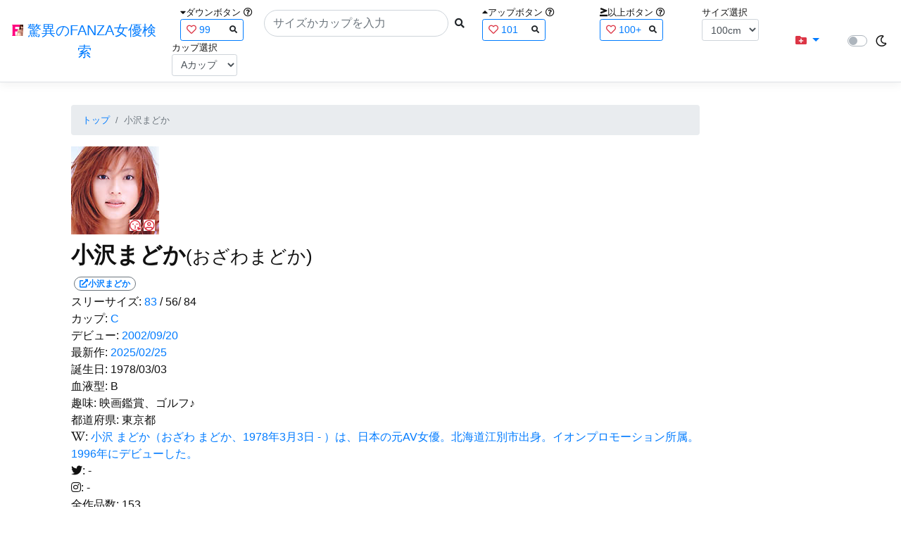

--- FILE ---
content_type: text/html; charset=utf-8
request_url: https://fanza-actress-bust-search.azurewebsites.net/actress/1369?page=3
body_size: 14991
content:
<!DOCTYPE html>
<html lang="ja-JP">
<head>
    <meta charset="utf-8" />
    <meta name="viewport" content="width=device-width, initial-scale=1.0" />
    <meta name="description" content="驚異のFANZA女優検索は、約5万人のAV女優、セクシー女優をバストやカップで検索できるサービスです！巨乳も貧乳も全てのおっぱいを検索出来る驚異の検索です！毎日更新しています！！" />
    <title>&#x5C0F;&#x6CA2;&#x307E;&#x3069;&#x304B;(&#x304A;&#x3056;&#x308F;&#x307E;&#x3069;&#x304B;) | &#x9A5A;&#x7570;&#x306E;FANZA&#x5973;&#x512A;&#x691C;&#x7D22;</title>
    <meta property="og:type" content="website">
    <meta property="og:title" content="&#x5C0F;&#x6CA2;&#x307E;&#x3069;&#x304B;(&#x304A;&#x3056;&#x308F;&#x307E;&#x3069;&#x304B;) | &#x9A5A;&#x7570;&#x306E;FANZA&#x5973;&#x512A;&#x691C;&#x7D22;">
    <meta property="og:url" content="https://fanza-actress-bust-search.azurewebsites.net/actress/1369">
    <meta property="og:image" content="https://pics.dmm.co.jp/mono/actjpgs/ozawa_madoka.jpg">
    <meta property="og:description" content="&#x5C0F;&#x6CA2;&#x307E;&#x3069;&#x304B;(&#x304A;&#x3056;&#x308F;&#x307E;&#x3069;&#x304B;)&#x3055;&#x3093;&#x306E;&#x30DA;&#x30FC;&#x30B8;&#x3002;&#x30B9;&#x30EA;&#x30FC;&#x30B5;&#x30A4;&#x30BA;&#x306F;83cm(C&#x30AB;&#x30C3;&#x30D7;) / 56cm / 84cm&#x3002;&#x30C7;&#x30D3;&#x30E5;&#x30FC;&#x306F;2002/09/20&#x3002;&#x73FE;&#x5728;153&#x672C;&#x306E;&#x30A2;&#x30C0;&#x30EB;&#x30C8;&#x4F5C;&#x54C1;&#x304C;&#x3042;&#x308A;&#x307E;&#x3059;&#x3002;FANZA&#x306E;&#x30B5;&#x30F3;&#x30D7;&#x30EB;&#x52D5;&#x753B;&#x304C;&#x518D;&#x751F;&#x3067;&#x304D;&#x307E;&#x3059;&#xFF01;" />
    <meta property="og:site_name" content="驚異のFANZA女優検索">
    <meta property="og:locale" content="ja_JP">
    <meta name="google-site-verification" content="DqjyAiqdYF9qk5AwYD_jNGbbZwFgf3AIqpLzfn8i3Qc" />
    <link rel="canonical" href="https://fanza-actress-bust-search.azurewebsites.net/actress/1369">
    <link rel="stylesheet" href="/css/site.css" />
    <link rel="stylesheet" href="/lib/twitter-bootstrap/css/bootstrap.min.css" />
    <link rel="stylesheet" href="/lib/font-awesome/css/all.min.css">
    <link rel="stylesheet" href="/lib/minireset.css/minireset.min.css">
    
    <link href="/css/actress.css" rel="stylesheet" type="text/css" />

    <!-- Global site tag (gtag.js) - Google Analytics -->
    <script async src="https://www.googletagmanager.com/gtag/js?id=G-0MDFRK62HY"></script>
    <script>
        window.dataLayer = window.dataLayer || [];
        function gtag() { dataLayer.push(arguments); }
        gtag('js', new Date());

        gtag('config', 'G-0MDFRK62HY');
    </script>
</head>
<body class="light">
    <header>
        <nav class="navbar navbar-expand-sm navbar-toggleable-sm border-bottom box-shadow mb-3 navbar-collapse justify-content-between">
            <div>
                <a class="navbar-brand" href="/">
                    <img src="/image/fabs.png" class="mb-1" width="16" height="16">
                    驚異のFANZA女優検索
                </a>
            </div>
            <div>
                <form class="form-inline d-flex" method="get" action="/">
                        <div class="mx-3">
                            <div class="small">
                                <i class="fas fa-caret-down"></i><span class="">ダウンボタン</span>
                                <i class="far fa-question-circle" tabindex="0" data-toggle="popover" data-trigger="focus" data-content="ダウンするボタン（サイズを-1cm、カップを-1カップ）。"></i>
                            </div>
                            
<div>
    <span class="searchword btn btn-outline-primary btn-sm text-left " onclick="searchWordClick(&#x27;99&#x27;)">
        <i class="text-danger far fa-heart"></i>
        99
        <span class="small float-right" style="padding-top:2px;">
            <i class="fas fa-search text-body"></i>
        </span>
    </span>
</div>


                        </div>
                    <div class="input-group">
                        <input class="form-control rounded-pill" name="searchText" size="25" value="" type="search" placeholder="サイズかカップを入力" autocomplete="off" aria-label="Search" list="historyList" />
                        <button type="submit" class="btn btn-sm">
                            <i class="fas fa-search"></i>
                        </button>
                    </div>
                        <div class="mx-3">
                            <div class="small">
                                <i class="fas fa-caret-up"></i><span class="">アップボタン</span>
                                <i class="far fa-question-circle" tabindex="0" data-toggle="popover" data-trigger="focus" data-content="アップするボタン（サイズを+1cm、カップを+1カップ）。"></i>
                            </div>
                            
<div>
    <span class="searchword btn btn-outline-primary btn-sm text-left " onclick="searchWordClick(&#x27;101&#x27;)">
        <i class="text-danger far fa-heart"></i>
        101
        <span class="small float-right" style="padding-top:2px;">
            <i class="fas fa-search text-body"></i>
        </span>
    </span>
</div>


                        </div>
                        <div class="mx-5">
                            <div class="small">
                                <i class="fas fa-greater-than-equal"></i><span>以上ボタン</span>
                                <i class="far fa-question-circle" tabindex="0" data-toggle="popover" data-trigger="focus" data-content="以上にするボタン（100cmを「100cm以上」、Fカップを「Fカップ以上」）。"></i>
                            </div>
                            
<div>
    <span class="searchword btn btn-outline-primary btn-sm text-left " onclick="searchWordClick(&#x27;100&#x2B;&#x27;)">
        <i class="text-danger far fa-heart"></i>
        100&#x2B;
        <span class="small float-right" style="padding-top:2px;">
            <i class="fas fa-search text-body"></i>
        </span>
    </span>
</div>


                        </div>
                        <div class="mx-1">
                            <div class="small">
                                <span>サイズ選択</span>
                            </div>
                            <select id="BustSize" class="form-control form-control-sm" onchange="changeBust('BustSize')">
                                        <option value="70">70cm</option>
                                        <option value="71">71cm</option>
                                        <option value="72">72cm</option>
                                        <option value="73">73cm</option>
                                        <option value="74">74cm</option>
                                        <option value="75">75cm</option>
                                        <option value="76">76cm</option>
                                        <option value="77">77cm</option>
                                        <option value="78">78cm</option>
                                        <option value="79">79cm</option>
                                        <option value="80">80cm</option>
                                        <option value="81">81cm</option>
                                        <option value="82">82cm</option>
                                        <option value="83">83cm</option>
                                        <option value="84">84cm</option>
                                        <option value="85">85cm</option>
                                        <option value="86">86cm</option>
                                        <option value="87">87cm</option>
                                        <option value="88">88cm</option>
                                        <option value="89">89cm</option>
                                        <option value="90">90cm</option>
                                        <option value="91">91cm</option>
                                        <option value="92">92cm</option>
                                        <option value="93">93cm</option>
                                        <option value="94">94cm</option>
                                        <option value="95">95cm</option>
                                        <option value="96">96cm</option>
                                        <option value="97">97cm</option>
                                        <option value="98">98cm</option>
                                        <option value="99">99cm</option>
                                        <option value="100" selected="selected">100cm</option>
                                        <option value="101">101cm</option>
                                        <option value="102">102cm</option>
                                        <option value="103">103cm</option>
                                        <option value="104">104cm</option>
                                        <option value="105">105cm</option>
                                        <option value="106">106cm</option>
                                        <option value="107">107cm</option>
                                        <option value="108">108cm</option>
                                        <option value="109">109cm</option>
                                        <option value="110">110cm</option>
                                        <option value="111">111cm</option>
                                        <option value="112">112cm</option>
                                        <option value="113">113cm</option>
                                        <option value="114">114cm</option>
                                        <option value="115">115cm</option>
                                        <option value="116">116cm</option>
                                        <option value="117">117cm</option>
                                        <option value="118">118cm</option>
                                        <option value="119">119cm</option>
                                        <option value="120">120cm</option>
                                        <option value="121">121cm</option>
                                        <option value="122">122cm</option>
                                        <option value="123">123cm</option>
                                        <option value="124">124cm</option>
                                        <option value="125">125cm</option>
                                        <option value="126">126cm</option>
                                        <option value="127">127cm</option>
                                        <option value="128">128cm</option>
                                        <option value="129">129cm</option>
                                        <option value="130">130cm</option>
                                        <option value="131">131cm</option>
                                        <option value="132">132cm</option>
                                        <option value="133">133cm</option>
                                        <option value="134">134cm</option>
                                        <option value="135">135cm</option>
                                        <option value="136">136cm</option>
                                        <option value="137">137cm</option>
                                        <option value="138">138cm</option>
                                        <option value="139">139cm</option>
                                        <option value="140">140cm</option>
                                        <option value="141">141cm</option>
                                        <option value="142">142cm</option>
                                        <option value="143">143cm</option>
                                        <option value="144">144cm</option>
                                        <option value="145">145cm</option>
                                        <option value="146">146cm</option>
                                        <option value="147">147cm</option>
                                        <option value="148">148cm</option>
                                        <option value="149">149cm</option>
                                        <option value="150">150cm</option>
                                        <option value="151">151cm</option>
                                        <option value="152">152cm</option>
                                        <option value="153">153cm</option>
                                        <option value="154">154cm</option>
                                        <option value="155">155cm</option>
                                        <option value="156">156cm</option>
                                        <option value="157">157cm</option>
                                        <option value="158">158cm</option>
                                        <option value="159">159cm</option>
                                        <option value="160">160cm</option>
                            </select>
                        </div>
                        <div class="mx-1">
                            <div class="small">
                                <span>カップ選択</span>
                            </div>
                            <select id="BustCup" class="form-control form-control-sm" onchange="changeBust('BustCup')">
                                        <option value="A">A&#x30AB;&#x30C3;&#x30D7;</option>
                                        <option value="B">B&#x30AB;&#x30C3;&#x30D7;</option>
                                        <option value="C">C&#x30AB;&#x30C3;&#x30D7;</option>
                                        <option value="D">D&#x30AB;&#x30C3;&#x30D7;</option>
                                        <option value="E">E&#x30AB;&#x30C3;&#x30D7;</option>
                                        <option value="F">F&#x30AB;&#x30C3;&#x30D7;</option>
                                        <option value="G">G&#x30AB;&#x30C3;&#x30D7;</option>
                                        <option value="H">H&#x30AB;&#x30C3;&#x30D7;</option>
                                        <option value="I">I&#x30AB;&#x30C3;&#x30D7;</option>
                                        <option value="J">J&#x30AB;&#x30C3;&#x30D7;</option>
                                        <option value="K">K&#x30AB;&#x30C3;&#x30D7;</option>
                                        <option value="L">L&#x30AB;&#x30C3;&#x30D7;</option>
                                        <option value="M">M&#x30AB;&#x30C3;&#x30D7;</option>
                                        <option value="N">N&#x30AB;&#x30C3;&#x30D7;</option>
                                        <option value="O">O&#x30AB;&#x30C3;&#x30D7;</option>
                                        <option value="P">P&#x30AB;&#x30C3;&#x30D7;</option>
                                        <option value="Q">Q&#x30AB;&#x30C3;&#x30D7;</option>
                                        <option value="R">R&#x30AB;&#x30C3;&#x30D7;</option>
                                        <option value="S">S&#x30AB;&#x30C3;&#x30D7;</option>
                                        <option value="T">T&#x30AB;&#x30C3;&#x30D7;</option>
                                        <option value="U">U&#x30AB;&#x30C3;&#x30D7;</option>
                                        <option value="V">V&#x30AB;&#x30C3;&#x30D7;</option>
                                        <option value="W">W&#x30AB;&#x30C3;&#x30D7;</option>
                                        <option value="X">X&#x30AB;&#x30C3;&#x30D7;</option>
                                        <option value="Y">Y&#x30AB;&#x30C3;&#x30D7;</option>
                                        <option value="Z">Z&#x30AB;&#x30C3;&#x30D7;</option>
                            </select>
                        </div>
                </form>
            </div>
            <div>
                <div id="NavMenuDropdown" class="nav-item dropdown">
                    <a class="nav-link base-color dropdown-toggle" href="#" id="navbarDropdown" role="button" data-toggle="dropdown" aria-haspopup="true" aria-expanded="false">
                        <i class="fas fa-folder-plus text-danger"></i>
                    </a>
                    <div class="dropdown-menu" aria-labelledby="navbarDropdown">
                        <a class="dropdown-item" href="/glasses"><i class="fas fa-glasses bg-white text-danger"></i>メガネをかけた女優</a>
                        <a class="dropdown-item" href="/nearface"><i class="far fa-kiss-wink-heart bg-white text-danger"></i>似た顔の女優検索</a>
                        <a class="dropdown-item" href="/twitter"><i class="fab fa-twitter bg-white text-danger"></i>Twitterをやっている女優</a>
                        <a class="dropdown-item" href="/instagram"><i class="fab fa-instagram bg-white text-danger"></i>Instagramをやっている女優</a>
                        <a class="dropdown-item" href="/actresstoday"><i class="fas fa-calendar-day bg-white text-danger"></i>今日が発売日の女優</a>
                        <a class="dropdown-item" href="/producttoday"><i class="fas fa-calendar-day bg-white text-danger"></i>今日が発売日の作品</a>
                    </div>
                </div>
            </div>
            <div class="d-flex flex-row">
                <i id="sun" class="p-1 far fa-sun" style="visibility: hidden"></i>
                <span class="custom-control custom-switch">
                    <input type="checkbox" class="custom-control-input" id="Mode" onclick="ClickToggle()" >
                    <label class="custom-control-label" for="Mode"></label>
                </span>
                <i id="moon" class="p-1 far fa-moon" style="visibility: visible"></i>
            </div>
            <div>
            </div>
            <datalist id="historyList">
            </datalist>
        </nav>
    </header>
    <div class="container">
        <main role="main" class="p-3">
            

<div class="row">
    <div class="col-6 col-md-10">
        <nav aria-label="breadcrumb">
            <ol class="small breadcrumb">
                <li class="breadcrumb-item"><a href="/?SearchText=">トップ</a></li>
                <li class="breadcrumb-item active" aria-current="page">&#x5C0F;&#x6CA2;&#x307E;&#x3069;&#x304B;</li>
            </ol>
        </nav>
        <article>
            <header>
                <div style="position: relative; width:135px; height:135px;">
                    <a href="https://al.fanza.co.jp/?lurl=https%3A%2F%2Fvideo.dmm.co.jp%2Fav%2Flist%2F%3Factress%3D1369%2F&amp;af_id=fabs-990&amp;ch=api" rel="sponsored, noopener" target="_blank">
                        <img src="https://pics.dmm.co.jp/mono/actjpgs/ozawa_madoka.jpg" alt='&#x5C0F;&#x6CA2;&#x307E;&#x3069;&#x304B;のバストアップ画像' title="&#x5C0F;&#x6CA2;&#x307E;&#x3069;&#x304B;">
                    </a>
                    <div class="faceIconOverlay">
                            <a href="/actressFace/1369/&#x5C0F;&#x6CA2;&#x307E;&#x3069;&#x304B;"><i class="far fa-kiss-wink-heart bg-white text-danger"></i></a>
                        <a href="/actressProfile/1369/&#x5C0F;&#x6CA2;&#x307E;&#x3069;&#x304B;"><i class="far fa-user-circle bg-white text-danger"></i></a>
                    </div>
                </div>
                <div>
                    <h1 class="font-weight-bold h2">
                        &#x5C0F;&#x6CA2;&#x307E;&#x3069;&#x304B;<span class="small">(&#x304A;&#x3056;&#x308F;&#x307E;&#x3069;&#x304B;)</span>
                    </h1>
                </div>
                <div>
                    <a href="https://al.fanza.co.jp/?lurl=https%3A%2F%2Fvideo.dmm.co.jp%2Fav%2Flist%2F%3Factress%3D1369%2F&amp;af_id=fabs-990&amp;ch=api" rel="sponsored, noopener" target="_blank">
                        <span class="m-1 WorkCounter border border-secondary badge badge-pill">
                            <i class="fas fa-external-link-alt">&#x5C0F;&#x6CA2;&#x307E;&#x3069;&#x304B;</i>
                        </span>
                    </a>
                </div>
            </header>
            <section>
                <div>
                    <a>スリーサイズ:</a>
                            <a href="/?searchText=83">83</a>
                    <a>/ 56/ 84</a>
                </div>
                <div>
                    <a>カップ:</a>
                            <a href="/?searchText=C">C</a>
                </div>
                <div>
                    <a>デビュー:</a>
                    <a href="/producttoday?date=2002/09/20">2002/09/20</a>
                </div>
                <div>
                    <a>最新作:</a>
                    <a href="/producttoday?date=2025/02/25">2025/02/25</a>
                </div>
                <div>
                    <a>誕生日:</a>
                    <a>1978/03/03</a>
                </div>
                <div>
                    <a>血液型:</a>
                    <a>B</a>
                </div>
                <div>
                    <a>趣味:</a>
                    <a>&#x6620;&#x753B;&#x9451;&#x8CDE;&#x3001;&#x30B4;&#x30EB;&#x30D5;&#x266A;</a>
                </div>
                <div>
                    <a>都道府県:</a>
                    <a>&#x6771;&#x4EAC;&#x90FD;</a>
                </div>
                <div>
                    <a><i class="fab fa-wikipedia-w"></i>:</a>
                        <a href="https://ja.wikipedia.org/wiki/&#x5C0F;&#x6CA2;&#x307E;&#x3069;&#x304B;" rel="noopener" target="_blank">&#x5C0F;&#x6CA2; &#x307E;&#x3069;&#x304B;&#xFF08;&#x304A;&#x3056;&#x308F; &#x307E;&#x3069;&#x304B;&#x3001;1978&#x5E74;3&#x6708;3&#x65E5; - &#xFF09;&#x306F;&#x3001;&#x65E5;&#x672C;&#x306E;&#x5143;AV&#x5973;&#x512A;&#x3002;&#x5317;&#x6D77;&#x9053;&#x6C5F;&#x5225;&#x5E02;&#x51FA;&#x8EAB;&#x3002;&#x30A4;&#x30AA;&#x30F3;&#x30D7;&#x30ED;&#x30E2;&#x30FC;&#x30B7;&#x30E7;&#x30F3;&#x6240;&#x5C5E;&#x3002;1996&#x5E74;&#x306B;&#x30C7;&#x30D3;&#x30E5;&#x30FC;&#x3057;&#x305F;&#x3002;</a>
                </div>
                <div>
                    <a><i class="fab fa-twitter"></i>:</a>
                        <a>-</a>
                </div>
                <div>
                    <a><i class="fab fa-instagram"></i>:</a>
                        <a>-</a>
                </div>
                <div class="checkbox">
                    <a>全作品数:</a>
                    <a>153</a>
                </div>
                <hr class="featurette-divider">
                <div class="checkbox">
                    <input type="checkbox" id="OnlySingle" checked onchange="Actress.changeCheckbox('1369')" /><a>単体のみ</a>
                    <input type="checkbox" id="OnlyWithMovie"  onchange="Actress.changeCheckbox('1369')" /><a>動画ありのみ</a>
                </div>
                <div class="form-inline d-flex">
                    <p class="p-1">&#x8868;&#x793A;&#x4EF6;&#x6570;:</p>
<select id="ProductViewCount" class="form-control form-control-sm" onchange="reloadWithoutPage('ProductViewCount')">
            <option value="12" selected="selected">12&#x4EF6;</option>
            <option value="24">24&#x4EF6;</option>
            <option value="36">36&#x4EF6;</option>
</select>

                </div>
                
<div class="form-inline d-flex justify-content-center">
    <nav aria-label="navigation">
        <div class="row border m-2">
            <div class="ml-auto">
                <div class="d-none d-sm-block">
                    <ul class="pagination pr-2" style="margin-bottom: 0px;">
                        
    <li class="page-item">
        <a class="page-link" href="/actress/1369?page=2">
            <span>&laquo;</span>
        </a>
    </li>
        <li class="page-item ">
            <a class="page-link" href="/actress/1369?page=1">
                <span>1</span>
            </a>
        </li>
        <li class="page-item ">
            <a class="page-link" href="/actress/1369?page=2">
                <span>2</span>
            </a>
        </li>
        <li class="page-item active">
            <a class="page-link" href="/actress/1369?page=3">
                <span>3</span>
            </a>
        </li>
        <li class="page-item ">
            <a class="page-link" href="/actress/1369?page=4">
                <span>4</span>
            </a>
        </li>
    <li class="page-item disabled">
        <a class="page-link">
            <span>…</span>
        </a>
    </li>
    <li class="page-item">
        <a class="page-link" href="/actress/1369?page=4">
            <span>&raquo;</span>
        </a>
    </li>
    <li class="page-item">
        <a class="page-link" href="/actress/1369?page=5">
            <span>&raquo;&raquo;</span>
        </a>
    </li>

                    </ul>
                </div>
                <div class="d-block d-sm-none">
                    <ul class="pagination pagination-sm pr-2" style="margin-bottom: 0px;">
                        
    <li class="page-item">
        <a class="page-link" href="/actress/1369?page=2">
            <span>&laquo;</span>
        </a>
    </li>
        <li class="page-item ">
            <a class="page-link" href="/actress/1369?page=1">
                <span>1</span>
            </a>
        </li>
        <li class="page-item ">
            <a class="page-link" href="/actress/1369?page=2">
                <span>2</span>
            </a>
        </li>
        <li class="page-item active">
            <a class="page-link" href="/actress/1369?page=3">
                <span>3</span>
            </a>
        </li>
        <li class="page-item ">
            <a class="page-link" href="/actress/1369?page=4">
                <span>4</span>
            </a>
        </li>
    <li class="page-item disabled">
        <a class="page-link">
            <span>…</span>
        </a>
    </li>
    <li class="page-item">
        <a class="page-link" href="/actress/1369?page=4">
            <span>&raquo;</span>
        </a>
    </li>
    <li class="page-item">
        <a class="page-link" href="/actress/1369?page=5">
            <span>&raquo;&raquo;</span>
        </a>
    </li>

                    </ul>
                </div>
            </div>
            <span class="small d-flex align-items-center">
                &#x5168;57&#x4EF6;(25~36&#x4EF6;)
            </span>
        </div>
    </nav>
</div>

                <div class="ProductList">
                    <ul class="p-1">
                            <li class="rounded">
                                <div class="JacketImage">
                                    <a href="/actress/1369/product/mdi178/Do You Wanna Fuck&#xFF1F; &#x5C0F;&#x6CA2;&#x307E;&#x3069;&#x304B;">
                                        <img src="https://pics.dmm.co.jp/digital/video/mdi00178/mdi00178ps.jpg" alt='Do You Wanna Fuck&#xFF1F; &#x5C0F;&#x6CA2;&#x307E;&#x3069;&#x304B;のジャケット表面画像' width="147" height="200" title="Do You Wanna Fuck&#xFF1F; &#x5C0F;&#x6CA2;&#x307E;&#x3069;&#x304B;">
                                    </a>
                                    <div class="popup_wrap">
                                        <input id="triggermdi178" type="checkbox" onchange="Actress.changeTrigger('mdi178')">
                                        <div class="d-none d-sm-block">
                                            <div class="popup_overlay">
                                                <label for="triggermdi178" class="popup_trigger"></label>
                                                <div class="popup_content">
                                                    <div class="form-inline d-flex justify-content-end">
                                                        <label for="triggermdi178" class="close_btn"><i class="far fa-times-circle"></i></label>
                                                    </div>
                                                    <div class="d-none d-md-block">
                                                        <iframe id="moviemdi178l" class="iframeMovieL" data-src="" scrolling="no" border="0" frameborder="0" allowfullscreen="" allow="autoplay"></iframe>
                                                    </div>
                                                    <div class="d-none d-sm-block d-md-none">
                                                        <iframe id="moviemdi178m" class="iframeMovieM" data-src="" scrolling="no" border="0" frameborder="0" allowfullscreen="" allow="autoplay"></iframe>
                                                    </div>
                                                    <div class="form-inline d-flex">
                                                        <a href="https://al.fanza.co.jp/?lurl=https%3A%2F%2Fvideo.dmm.co.jp%2Fav%2Fcontent%2F%3Fid%3Dmdi178&amp;af_id=fabs-990&amp;ch=api" class="title px-2" rel="sponsored, noopener" target="_blank">
                                                            Do You Wanna Fuck&#xFF1F; &#x5C0F;&#x6CA2;&#x307E;&#x3069;&#x304B;<i class="fas fa-external-link-alt"></i>
                                                        </a>
                                                    </div>
                                                    <div class="form-inline d-flex justify-content-between">
                                                        <div>
                                                        </div>
                                                        <div>
                                                            <div>
                                                                <img class="p-1 roundCenterImage" src="https://pics.dmm.co.jp/digital/video/mdi00178/mdi00178pl.jpg" alt='Do You Wanna Fuck&#xFF1F; &#x5C0F;&#x6CA2;&#x307E;&#x3069;&#x304B;のジャケット画像' title="Do You Wanna Fuck&#xFF1F; &#x5C0F;&#x6CA2;&#x307E;&#x3069;&#x304B;" >
                                                            </div>
                                                            <a></a>
                                                        </div>
                                                        <div>
                                                        </div>
                                                    </div>
                                                </div>
                                            </div>
                                        </div>
                                        <div class="d-block d-sm-none">
                                            <div class="overlay">
                                                <label for="triggermdi178" class="popup_trigger"></label>
                                                <div class="popup_modal">
                                                    <div class="form-inline d-flex justify-content-end">
                                                        <label for="triggermdi178" class="close_btn"><i class="far fa-times-circle"></i></label>
                                                    </div>
                                                    <div class="iframeMovieSp">
                                                        <iframe id="moviemdi178s" data-src="" scrolling="no" border="0" frameborder="0" allowfullscreen="" allow="autoplay"></iframe>
                                                    </div>
                                                    <div class="form-inline d-flex justify-content-between">
                                                        <a href="https://al.fanza.co.jp/?lurl=https%3A%2F%2Fvideo.dmm.co.jp%2Fav%2Fcontent%2F%3Fid%3Dmdi178&amp;af_id=fabs-990&amp;ch=api" class="title px-2" rel="sponsored, noopener" target="_blank">
                                                            Do You Wanna Fuck&#xFF1F; &#x5C0F;&#x6CA2;&#x307E;&#x3069;&#x304B;<i class="fas fa-external-link-alt"></i>
                                                        </a>
                                                    </div>
                                                    <div class="form-inline d-flex justify-content-between">
                                                        <button type="button" class="btn btn-link" onclick="Actress.changeMovie('mdi178', '')">&laquo;&laquo;前へ</button>
                                                        <a></a>
                                                        <button type="button" class="btn btn-link" onclick="Actress.changeMovie('mdi178', '')">次へ&raquo;&raquo;</button>
                                                    </div>
                                                </div>
                                            </div>
                                        </div>
                                    </div>
                                </div>
                                <hr class="featurette-divider" style="margin: 0;">
                                <div class="ProductTitle">
                                    <a href="/actress/1369/product/mdi178/Do You Wanna Fuck&#xFF1F; &#x5C0F;&#x6CA2;&#x307E;&#x3069;&#x304B;">Do You Wanna Fuck&#xFF1F; &#x5C0F;&#x6CA2;&#x307E;&#x3069;&#x304B;</a>
                                </div>
                                <div class="small d-flex align-items-start">
                                    2004/02/20 / 120分
                                    <a class="justify-content-end ml-auto" href="https://al.fanza.co.jp/?lurl=https%3A%2F%2Fvideo.dmm.co.jp%2Fav%2Fcontent%2F%3Fid%3Dmdi178&amp;af_id=fabs-990&amp;ch=api" rel="sponsored, noopener" target="_blank">
                                        <span class="mx-1 border border-secondary badge badge-pill">
                                            <i class="fas fa-external-link-alt"></i>
                                        </span>
                                    </a>
                                </div>
                            </li>
                            <li class="rounded">
                                <div class="JacketImage">
                                    <a href="/actress/1369/product/41tsv025/&#x53E3;&#x5168;&#x30EF;&#x30A4;&#x30BB;&#x30C4; &#x5C0F;&#x6CA2;&#x307E;&#x3069;&#x304B;">
                                        <img src="https://pics.dmm.co.jp/digital/video/41tsv00025/41tsv00025ps.jpg" alt='&#x53E3;&#x5168;&#x30EF;&#x30A4;&#x30BB;&#x30C4; &#x5C0F;&#x6CA2;&#x307E;&#x3069;&#x304B;のジャケット表面画像' width="147" height="200" title="&#x53E3;&#x5168;&#x30EF;&#x30A4;&#x30BB;&#x30C4; &#x5C0F;&#x6CA2;&#x307E;&#x3069;&#x304B;">
                                    </a>
                                    <div class="popup_wrap">
                                        <input id="trigger41tsv025" type="checkbox" onchange="Actress.changeTrigger('41tsv025')">
                                        <div class="d-none d-sm-block">
                                            <div class="popup_overlay">
                                                <label for="trigger41tsv025" class="popup_trigger"></label>
                                                <div class="popup_content">
                                                    <div class="form-inline d-flex justify-content-end">
                                                        <label for="trigger41tsv025" class="close_btn"><i class="far fa-times-circle"></i></label>
                                                    </div>
                                                    <div class="d-none d-md-block">
                                                        <iframe id="movie41tsv025l" class="iframeMovieL" data-src="" scrolling="no" border="0" frameborder="0" allowfullscreen="" allow="autoplay"></iframe>
                                                    </div>
                                                    <div class="d-none d-sm-block d-md-none">
                                                        <iframe id="movie41tsv025m" class="iframeMovieM" data-src="" scrolling="no" border="0" frameborder="0" allowfullscreen="" allow="autoplay"></iframe>
                                                    </div>
                                                    <div class="form-inline d-flex">
                                                        <a href="https://al.fanza.co.jp/?lurl=https%3A%2F%2Fvideo.dmm.co.jp%2Fav%2Fcontent%2F%3Fid%3D41tsv025&amp;af_id=fabs-990&amp;ch=api" class="title px-2" rel="sponsored, noopener" target="_blank">
                                                            &#x53E3;&#x5168;&#x30EF;&#x30A4;&#x30BB;&#x30C4; &#x5C0F;&#x6CA2;&#x307E;&#x3069;&#x304B;<i class="fas fa-external-link-alt"></i>
                                                        </a>
                                                    </div>
                                                    <div class="form-inline d-flex justify-content-between">
                                                        <div>
                                                        </div>
                                                        <div>
                                                            <div>
                                                                <img class="p-1 roundCenterImage" src="https://pics.dmm.co.jp/digital/video/41tsv00025/41tsv00025pl.jpg" alt='&#x53E3;&#x5168;&#x30EF;&#x30A4;&#x30BB;&#x30C4; &#x5C0F;&#x6CA2;&#x307E;&#x3069;&#x304B;のジャケット画像' title="&#x53E3;&#x5168;&#x30EF;&#x30A4;&#x30BB;&#x30C4; &#x5C0F;&#x6CA2;&#x307E;&#x3069;&#x304B;" >
                                                            </div>
                                                            <a></a>
                                                        </div>
                                                        <div>
                                                        </div>
                                                    </div>
                                                </div>
                                            </div>
                                        </div>
                                        <div class="d-block d-sm-none">
                                            <div class="overlay">
                                                <label for="trigger41tsv025" class="popup_trigger"></label>
                                                <div class="popup_modal">
                                                    <div class="form-inline d-flex justify-content-end">
                                                        <label for="trigger41tsv025" class="close_btn"><i class="far fa-times-circle"></i></label>
                                                    </div>
                                                    <div class="iframeMovieSp">
                                                        <iframe id="movie41tsv025s" data-src="" scrolling="no" border="0" frameborder="0" allowfullscreen="" allow="autoplay"></iframe>
                                                    </div>
                                                    <div class="form-inline d-flex justify-content-between">
                                                        <a href="https://al.fanza.co.jp/?lurl=https%3A%2F%2Fvideo.dmm.co.jp%2Fav%2Fcontent%2F%3Fid%3D41tsv025&amp;af_id=fabs-990&amp;ch=api" class="title px-2" rel="sponsored, noopener" target="_blank">
                                                            &#x53E3;&#x5168;&#x30EF;&#x30A4;&#x30BB;&#x30C4; &#x5C0F;&#x6CA2;&#x307E;&#x3069;&#x304B;<i class="fas fa-external-link-alt"></i>
                                                        </a>
                                                    </div>
                                                    <div class="form-inline d-flex justify-content-between">
                                                        <button type="button" class="btn btn-link" onclick="Actress.changeMovie('41tsv025', '')">&laquo;&laquo;前へ</button>
                                                        <a></a>
                                                        <button type="button" class="btn btn-link" onclick="Actress.changeMovie('41tsv025', '')">次へ&raquo;&raquo;</button>
                                                    </div>
                                                </div>
                                            </div>
                                        </div>
                                    </div>
                                </div>
                                <hr class="featurette-divider" style="margin: 0;">
                                <div class="ProductTitle">
                                    <a href="/actress/1369/product/41tsv025/&#x53E3;&#x5168;&#x30EF;&#x30A4;&#x30BB;&#x30C4; &#x5C0F;&#x6CA2;&#x307E;&#x3069;&#x304B;">&#x53E3;&#x5168;&#x30EF;&#x30A4;&#x30BB;&#x30C4; &#x5C0F;&#x6CA2;&#x307E;&#x3069;&#x304B;</a>
                                </div>
                                <div class="small d-flex align-items-start">
                                    2004/04/16 / 60分
                                    <a class="justify-content-end ml-auto" href="https://al.fanza.co.jp/?lurl=https%3A%2F%2Fvideo.dmm.co.jp%2Fav%2Fcontent%2F%3Fid%3D41tsv025&amp;af_id=fabs-990&amp;ch=api" rel="sponsored, noopener" target="_blank">
                                        <span class="mx-1 border border-secondary badge badge-pill">
                                            <i class="fas fa-external-link-alt"></i>
                                        </span>
                                    </a>
                                </div>
                            </li>
                            <li class="rounded">
                                <div class="JacketImage">
                                    <a href="/actress/1369/product/61im058/&#x611B;&#x6B32;&#x4EBA;&#x5F62; &#x5C0F;&#x6CA2;&#x307E;&#x3069;&#x304B;">
                                        <img src="https://pics.dmm.co.jp/digital/video/61im00058/61im00058ps.jpg" alt='&#x611B;&#x6B32;&#x4EBA;&#x5F62; &#x5C0F;&#x6CA2;&#x307E;&#x3069;&#x304B;のジャケット表面画像' width="147" height="200" title="&#x611B;&#x6B32;&#x4EBA;&#x5F62; &#x5C0F;&#x6CA2;&#x307E;&#x3069;&#x304B;">
                                    </a>
                                    <div class="popup_wrap">
                                        <input id="trigger61im058" type="checkbox" onchange="Actress.changeTrigger('61im058')">
                                        <div class="d-none d-sm-block">
                                            <div class="popup_overlay">
                                                <label for="trigger61im058" class="popup_trigger"></label>
                                                <div class="popup_content">
                                                    <div class="form-inline d-flex justify-content-end">
                                                        <label for="trigger61im058" class="close_btn"><i class="far fa-times-circle"></i></label>
                                                    </div>
                                                    <div class="d-none d-md-block">
                                                        <iframe id="movie61im058l" class="iframeMovieL" data-src="" scrolling="no" border="0" frameborder="0" allowfullscreen="" allow="autoplay"></iframe>
                                                    </div>
                                                    <div class="d-none d-sm-block d-md-none">
                                                        <iframe id="movie61im058m" class="iframeMovieM" data-src="" scrolling="no" border="0" frameborder="0" allowfullscreen="" allow="autoplay"></iframe>
                                                    </div>
                                                    <div class="form-inline d-flex">
                                                        <a href="https://al.fanza.co.jp/?lurl=https%3A%2F%2Fvideo.dmm.co.jp%2Fav%2Fcontent%2F%3Fid%3D61im058&amp;af_id=fabs-990&amp;ch=api" class="title px-2" rel="sponsored, noopener" target="_blank">
                                                            &#x611B;&#x6B32;&#x4EBA;&#x5F62; &#x5C0F;&#x6CA2;&#x307E;&#x3069;&#x304B;<i class="fas fa-external-link-alt"></i>
                                                        </a>
                                                    </div>
                                                    <div class="form-inline d-flex justify-content-between">
                                                        <div>
                                                        </div>
                                                        <div>
                                                            <div>
                                                                <img class="p-1 roundCenterImage" src="https://pics.dmm.co.jp/digital/video/61im00058/61im00058pl.jpg" alt='&#x611B;&#x6B32;&#x4EBA;&#x5F62; &#x5C0F;&#x6CA2;&#x307E;&#x3069;&#x304B;のジャケット画像' title="&#x611B;&#x6B32;&#x4EBA;&#x5F62; &#x5C0F;&#x6CA2;&#x307E;&#x3069;&#x304B;" >
                                                            </div>
                                                            <a></a>
                                                        </div>
                                                        <div>
                                                        </div>
                                                    </div>
                                                </div>
                                            </div>
                                        </div>
                                        <div class="d-block d-sm-none">
                                            <div class="overlay">
                                                <label for="trigger61im058" class="popup_trigger"></label>
                                                <div class="popup_modal">
                                                    <div class="form-inline d-flex justify-content-end">
                                                        <label for="trigger61im058" class="close_btn"><i class="far fa-times-circle"></i></label>
                                                    </div>
                                                    <div class="iframeMovieSp">
                                                        <iframe id="movie61im058s" data-src="" scrolling="no" border="0" frameborder="0" allowfullscreen="" allow="autoplay"></iframe>
                                                    </div>
                                                    <div class="form-inline d-flex justify-content-between">
                                                        <a href="https://al.fanza.co.jp/?lurl=https%3A%2F%2Fvideo.dmm.co.jp%2Fav%2Fcontent%2F%3Fid%3D61im058&amp;af_id=fabs-990&amp;ch=api" class="title px-2" rel="sponsored, noopener" target="_blank">
                                                            &#x611B;&#x6B32;&#x4EBA;&#x5F62; &#x5C0F;&#x6CA2;&#x307E;&#x3069;&#x304B;<i class="fas fa-external-link-alt"></i>
                                                        </a>
                                                    </div>
                                                    <div class="form-inline d-flex justify-content-between">
                                                        <button type="button" class="btn btn-link" onclick="Actress.changeMovie('61im058', '')">&laquo;&laquo;前へ</button>
                                                        <a></a>
                                                        <button type="button" class="btn btn-link" onclick="Actress.changeMovie('61im058', '')">次へ&raquo;&raquo;</button>
                                                    </div>
                                                </div>
                                            </div>
                                        </div>
                                    </div>
                                </div>
                                <hr class="featurette-divider" style="margin: 0;">
                                <div class="ProductTitle">
                                    <a href="/actress/1369/product/61im058/&#x611B;&#x6B32;&#x4EBA;&#x5F62; &#x5C0F;&#x6CA2;&#x307E;&#x3069;&#x304B;">&#x611B;&#x6B32;&#x4EBA;&#x5F62; &#x5C0F;&#x6CA2;&#x307E;&#x3069;&#x304B;</a>
                                </div>
                                <div class="small d-flex align-items-start">
                                    2004/04/23 / 60分
                                    <a class="justify-content-end ml-auto" href="https://al.fanza.co.jp/?lurl=https%3A%2F%2Fvideo.dmm.co.jp%2Fav%2Fcontent%2F%3Fid%3D61im058&amp;af_id=fabs-990&amp;ch=api" rel="sponsored, noopener" target="_blank">
                                        <span class="mx-1 border border-secondary badge badge-pill">
                                            <i class="fas fa-external-link-alt"></i>
                                        </span>
                                    </a>
                                </div>
                            </li>
                            <li class="rounded">
                                <div class="JacketImage">
                                    <a href="/actress/1369/product/mde184/&#x5C0F;&#x6CA2;&#x307E;&#x3069;&#x304B; BEST">
                                        <img src="https://pics.dmm.co.jp/digital/video/mde00184/mde00184ps.jpg" alt='&#x5C0F;&#x6CA2;&#x307E;&#x3069;&#x304B; BESTのジャケット表面画像' width="147" height="200" title="&#x5C0F;&#x6CA2;&#x307E;&#x3069;&#x304B; BEST">
                                    </a>
                                    <div class="popup_wrap">
                                        <input id="triggermde184" type="checkbox" onchange="Actress.changeTrigger('mde184')">
                                        <div class="d-none d-sm-block">
                                            <div class="popup_overlay">
                                                <label for="triggermde184" class="popup_trigger"></label>
                                                <div class="popup_content">
                                                    <div class="form-inline d-flex justify-content-end">
                                                        <label for="triggermde184" class="close_btn"><i class="far fa-times-circle"></i></label>
                                                    </div>
                                                    <div class="d-none d-md-block">
                                                        <iframe id="moviemde184l" class="iframeMovieL" data-src="" scrolling="no" border="0" frameborder="0" allowfullscreen="" allow="autoplay"></iframe>
                                                    </div>
                                                    <div class="d-none d-sm-block d-md-none">
                                                        <iframe id="moviemde184m" class="iframeMovieM" data-src="" scrolling="no" border="0" frameborder="0" allowfullscreen="" allow="autoplay"></iframe>
                                                    </div>
                                                    <div class="form-inline d-flex">
                                                        <a href="https://al.fanza.co.jp/?lurl=https%3A%2F%2Fvideo.dmm.co.jp%2Fav%2Fcontent%2F%3Fid%3Dmde184&amp;af_id=fabs-990&amp;ch=api" class="title px-2" rel="sponsored, noopener" target="_blank">
                                                            &#x5C0F;&#x6CA2;&#x307E;&#x3069;&#x304B; BEST<i class="fas fa-external-link-alt"></i>
                                                        </a>
                                                    </div>
                                                    <div class="form-inline d-flex justify-content-between">
                                                        <div>
                                                        </div>
                                                        <div>
                                                            <div>
                                                                <img class="p-1 roundCenterImage" src="https://pics.dmm.co.jp/digital/video/mde00184/mde00184pl.jpg" alt='&#x5C0F;&#x6CA2;&#x307E;&#x3069;&#x304B; BESTのジャケット画像' title="&#x5C0F;&#x6CA2;&#x307E;&#x3069;&#x304B; BEST" >
                                                            </div>
                                                            <a></a>
                                                        </div>
                                                        <div>
                                                        </div>
                                                    </div>
                                                </div>
                                            </div>
                                        </div>
                                        <div class="d-block d-sm-none">
                                            <div class="overlay">
                                                <label for="triggermde184" class="popup_trigger"></label>
                                                <div class="popup_modal">
                                                    <div class="form-inline d-flex justify-content-end">
                                                        <label for="triggermde184" class="close_btn"><i class="far fa-times-circle"></i></label>
                                                    </div>
                                                    <div class="iframeMovieSp">
                                                        <iframe id="moviemde184s" data-src="" scrolling="no" border="0" frameborder="0" allowfullscreen="" allow="autoplay"></iframe>
                                                    </div>
                                                    <div class="form-inline d-flex justify-content-between">
                                                        <a href="https://al.fanza.co.jp/?lurl=https%3A%2F%2Fvideo.dmm.co.jp%2Fav%2Fcontent%2F%3Fid%3Dmde184&amp;af_id=fabs-990&amp;ch=api" class="title px-2" rel="sponsored, noopener" target="_blank">
                                                            &#x5C0F;&#x6CA2;&#x307E;&#x3069;&#x304B; BEST<i class="fas fa-external-link-alt"></i>
                                                        </a>
                                                    </div>
                                                    <div class="form-inline d-flex justify-content-between">
                                                        <button type="button" class="btn btn-link" onclick="Actress.changeMovie('mde184', '')">&laquo;&laquo;前へ</button>
                                                        <a></a>
                                                        <button type="button" class="btn btn-link" onclick="Actress.changeMovie('mde184', '')">次へ&raquo;&raquo;</button>
                                                    </div>
                                                </div>
                                            </div>
                                        </div>
                                    </div>
                                </div>
                                <hr class="featurette-divider" style="margin: 0;">
                                <div class="ProductTitle">
                                    <a href="/actress/1369/product/mde184/&#x5C0F;&#x6CA2;&#x307E;&#x3069;&#x304B; BEST">&#x5C0F;&#x6CA2;&#x307E;&#x3069;&#x304B; BEST</a>
                                </div>
                                <div class="small d-flex align-items-start">
                                    2004/05/31 / 237分
                                    <a class="justify-content-end ml-auto" href="https://al.fanza.co.jp/?lurl=https%3A%2F%2Fvideo.dmm.co.jp%2Fav%2Fcontent%2F%3Fid%3Dmde184&amp;af_id=fabs-990&amp;ch=api" rel="sponsored, noopener" target="_blank">
                                        <span class="mx-1 border border-secondary badge badge-pill">
                                            <i class="fas fa-external-link-alt"></i>
                                        </span>
                                    </a>
                                </div>
                            </li>
                            <li class="rounded">
                                <div class="JacketImage">
                                    <a href="/actress/1369/product/61im66/&#x767A;&#x7981;&#x30A8;&#x30ED;&#x30B9; &#x5C0F;&#x6CA2;&#x307E;&#x3069;&#x304B;">
                                        <img src="https://pics.dmm.co.jp/digital/video/61im00066/61im00066ps.jpg" alt='&#x767A;&#x7981;&#x30A8;&#x30ED;&#x30B9; &#x5C0F;&#x6CA2;&#x307E;&#x3069;&#x304B;のジャケット表面画像' width="147" height="200" title="&#x767A;&#x7981;&#x30A8;&#x30ED;&#x30B9; &#x5C0F;&#x6CA2;&#x307E;&#x3069;&#x304B;">
                                    </a>
                                    <div class="popup_wrap">
                                        <input id="trigger61im66" type="checkbox" onchange="Actress.changeTrigger('61im66')">
                                        <div class="d-none d-sm-block">
                                            <div class="popup_overlay">
                                                <label for="trigger61im66" class="popup_trigger"></label>
                                                <div class="popup_content">
                                                    <div class="form-inline d-flex justify-content-end">
                                                        <label for="trigger61im66" class="close_btn"><i class="far fa-times-circle"></i></label>
                                                    </div>
                                                    <div class="d-none d-md-block">
                                                        <iframe id="movie61im66l" class="iframeMovieL" data-src="" scrolling="no" border="0" frameborder="0" allowfullscreen="" allow="autoplay"></iframe>
                                                    </div>
                                                    <div class="d-none d-sm-block d-md-none">
                                                        <iframe id="movie61im66m" class="iframeMovieM" data-src="" scrolling="no" border="0" frameborder="0" allowfullscreen="" allow="autoplay"></iframe>
                                                    </div>
                                                    <div class="form-inline d-flex">
                                                        <a href="https://al.fanza.co.jp/?lurl=https%3A%2F%2Fvideo.dmm.co.jp%2Fav%2Fcontent%2F%3Fid%3D61im66&amp;af_id=fabs-990&amp;ch=api" class="title px-2" rel="sponsored, noopener" target="_blank">
                                                            &#x767A;&#x7981;&#x30A8;&#x30ED;&#x30B9; &#x5C0F;&#x6CA2;&#x307E;&#x3069;&#x304B;<i class="fas fa-external-link-alt"></i>
                                                        </a>
                                                    </div>
                                                    <div class="form-inline d-flex justify-content-between">
                                                        <div>
                                                        </div>
                                                        <div>
                                                            <div>
                                                                <img class="p-1 roundCenterImage" src="https://pics.dmm.co.jp/digital/video/61im00066/61im00066pl.jpg" alt='&#x767A;&#x7981;&#x30A8;&#x30ED;&#x30B9; &#x5C0F;&#x6CA2;&#x307E;&#x3069;&#x304B;のジャケット画像' title="&#x767A;&#x7981;&#x30A8;&#x30ED;&#x30B9; &#x5C0F;&#x6CA2;&#x307E;&#x3069;&#x304B;" >
                                                            </div>
                                                            <a></a>
                                                        </div>
                                                        <div>
                                                        </div>
                                                    </div>
                                                </div>
                                            </div>
                                        </div>
                                        <div class="d-block d-sm-none">
                                            <div class="overlay">
                                                <label for="trigger61im66" class="popup_trigger"></label>
                                                <div class="popup_modal">
                                                    <div class="form-inline d-flex justify-content-end">
                                                        <label for="trigger61im66" class="close_btn"><i class="far fa-times-circle"></i></label>
                                                    </div>
                                                    <div class="iframeMovieSp">
                                                        <iframe id="movie61im66s" data-src="" scrolling="no" border="0" frameborder="0" allowfullscreen="" allow="autoplay"></iframe>
                                                    </div>
                                                    <div class="form-inline d-flex justify-content-between">
                                                        <a href="https://al.fanza.co.jp/?lurl=https%3A%2F%2Fvideo.dmm.co.jp%2Fav%2Fcontent%2F%3Fid%3D61im66&amp;af_id=fabs-990&amp;ch=api" class="title px-2" rel="sponsored, noopener" target="_blank">
                                                            &#x767A;&#x7981;&#x30A8;&#x30ED;&#x30B9; &#x5C0F;&#x6CA2;&#x307E;&#x3069;&#x304B;<i class="fas fa-external-link-alt"></i>
                                                        </a>
                                                    </div>
                                                    <div class="form-inline d-flex justify-content-between">
                                                        <button type="button" class="btn btn-link" onclick="Actress.changeMovie('61im66', '')">&laquo;&laquo;前へ</button>
                                                        <a></a>
                                                        <button type="button" class="btn btn-link" onclick="Actress.changeMovie('61im66', '')">次へ&raquo;&raquo;</button>
                                                    </div>
                                                </div>
                                            </div>
                                        </div>
                                    </div>
                                </div>
                                <hr class="featurette-divider" style="margin: 0;">
                                <div class="ProductTitle">
                                    <a href="/actress/1369/product/61im66/&#x767A;&#x7981;&#x30A8;&#x30ED;&#x30B9; &#x5C0F;&#x6CA2;&#x307E;&#x3069;&#x304B;">&#x767A;&#x7981;&#x30A8;&#x30ED;&#x30B9; &#x5C0F;&#x6CA2;&#x307E;&#x3069;&#x304B;</a>
                                </div>
                                <div class="small d-flex align-items-start">
                                    2004/06/16 / 70分
                                    <a class="justify-content-end ml-auto" href="https://al.fanza.co.jp/?lurl=https%3A%2F%2Fvideo.dmm.co.jp%2Fav%2Fcontent%2F%3Fid%3D61im66&amp;af_id=fabs-990&amp;ch=api" rel="sponsored, noopener" target="_blank">
                                        <span class="mx-1 border border-secondary badge badge-pill">
                                            <i class="fas fa-external-link-alt"></i>
                                        </span>
                                    </a>
                                </div>
                            </li>
                            <li class="rounded">
                                <div class="JacketImage">
                                    <a href="/actress/1369/product/41tsv015/&#x5C0F;&#x6CA2;&#x307E;&#x3069;&#x304B;&#x306E;&#x3046;&#x3089;&#x306E;&#x88CF;">
                                        <img src="https://pics.dmm.co.jp/digital/video/41tsv00015/41tsv00015ps.jpg" alt='&#x5C0F;&#x6CA2;&#x307E;&#x3069;&#x304B;&#x306E;&#x3046;&#x3089;&#x306E;&#x88CF;のジャケット表面画像' width="147" height="200" title="&#x5C0F;&#x6CA2;&#x307E;&#x3069;&#x304B;&#x306E;&#x3046;&#x3089;&#x306E;&#x88CF;">
                                    </a>
                                    <div class="popup_wrap">
                                        <input id="trigger41tsv015" type="checkbox" onchange="Actress.changeTrigger('41tsv015')">
                                        <div class="d-none d-sm-block">
                                            <div class="popup_overlay">
                                                <label for="trigger41tsv015" class="popup_trigger"></label>
                                                <div class="popup_content">
                                                    <div class="form-inline d-flex justify-content-end">
                                                        <label for="trigger41tsv015" class="close_btn"><i class="far fa-times-circle"></i></label>
                                                    </div>
                                                    <div class="d-none d-md-block">
                                                        <iframe id="movie41tsv015l" class="iframeMovieL" data-src="" scrolling="no" border="0" frameborder="0" allowfullscreen="" allow="autoplay"></iframe>
                                                    </div>
                                                    <div class="d-none d-sm-block d-md-none">
                                                        <iframe id="movie41tsv015m" class="iframeMovieM" data-src="" scrolling="no" border="0" frameborder="0" allowfullscreen="" allow="autoplay"></iframe>
                                                    </div>
                                                    <div class="form-inline d-flex">
                                                        <a href="https://al.fanza.co.jp/?lurl=https%3A%2F%2Fvideo.dmm.co.jp%2Fav%2Fcontent%2F%3Fid%3D41tsv015&amp;af_id=fabs-990&amp;ch=api" class="title px-2" rel="sponsored, noopener" target="_blank">
                                                            &#x5C0F;&#x6CA2;&#x307E;&#x3069;&#x304B;&#x306E;&#x3046;&#x3089;&#x306E;&#x88CF;<i class="fas fa-external-link-alt"></i>
                                                        </a>
                                                    </div>
                                                    <div class="form-inline d-flex justify-content-between">
                                                        <div>
                                                        </div>
                                                        <div>
                                                            <div>
                                                                <img class="p-1 roundCenterImage" src="https://pics.dmm.co.jp/digital/video/41tsv00015/41tsv00015pl.jpg" alt='&#x5C0F;&#x6CA2;&#x307E;&#x3069;&#x304B;&#x306E;&#x3046;&#x3089;&#x306E;&#x88CF;のジャケット画像' title="&#x5C0F;&#x6CA2;&#x307E;&#x3069;&#x304B;&#x306E;&#x3046;&#x3089;&#x306E;&#x88CF;" >
                                                            </div>
                                                            <a></a>
                                                        </div>
                                                        <div>
                                                        </div>
                                                    </div>
                                                </div>
                                            </div>
                                        </div>
                                        <div class="d-block d-sm-none">
                                            <div class="overlay">
                                                <label for="trigger41tsv015" class="popup_trigger"></label>
                                                <div class="popup_modal">
                                                    <div class="form-inline d-flex justify-content-end">
                                                        <label for="trigger41tsv015" class="close_btn"><i class="far fa-times-circle"></i></label>
                                                    </div>
                                                    <div class="iframeMovieSp">
                                                        <iframe id="movie41tsv015s" data-src="" scrolling="no" border="0" frameborder="0" allowfullscreen="" allow="autoplay"></iframe>
                                                    </div>
                                                    <div class="form-inline d-flex justify-content-between">
                                                        <a href="https://al.fanza.co.jp/?lurl=https%3A%2F%2Fvideo.dmm.co.jp%2Fav%2Fcontent%2F%3Fid%3D41tsv015&amp;af_id=fabs-990&amp;ch=api" class="title px-2" rel="sponsored, noopener" target="_blank">
                                                            &#x5C0F;&#x6CA2;&#x307E;&#x3069;&#x304B;&#x306E;&#x3046;&#x3089;&#x306E;&#x88CF;<i class="fas fa-external-link-alt"></i>
                                                        </a>
                                                    </div>
                                                    <div class="form-inline d-flex justify-content-between">
                                                        <button type="button" class="btn btn-link" onclick="Actress.changeMovie('41tsv015', '')">&laquo;&laquo;前へ</button>
                                                        <a></a>
                                                        <button type="button" class="btn btn-link" onclick="Actress.changeMovie('41tsv015', '')">次へ&raquo;&raquo;</button>
                                                    </div>
                                                </div>
                                            </div>
                                        </div>
                                    </div>
                                </div>
                                <hr class="featurette-divider" style="margin: 0;">
                                <div class="ProductTitle">
                                    <a href="/actress/1369/product/41tsv015/&#x5C0F;&#x6CA2;&#x307E;&#x3069;&#x304B;&#x306E;&#x3046;&#x3089;&#x306E;&#x88CF;">&#x5C0F;&#x6CA2;&#x307E;&#x3069;&#x304B;&#x306E;&#x3046;&#x3089;&#x306E;&#x88CF;</a>
                                </div>
                                <div class="small d-flex align-items-start">
                                    2004/07/02 / 60分
                                    <a class="justify-content-end ml-auto" href="https://al.fanza.co.jp/?lurl=https%3A%2F%2Fvideo.dmm.co.jp%2Fav%2Fcontent%2F%3Fid%3D41tsv015&amp;af_id=fabs-990&amp;ch=api" rel="sponsored, noopener" target="_blank">
                                        <span class="mx-1 border border-secondary badge badge-pill">
                                            <i class="fas fa-external-link-alt"></i>
                                        </span>
                                    </a>
                                </div>
                            </li>
                            <li class="rounded">
                                <div class="JacketImage">
                                    <a href="/actress/1369/product/ipt018/&#x30B3;&#x30FC;&#x30EB;&#x30AC;&#x30FC;&#x30EB; &#x5C0F;&#x6CA2;&#x307E;&#x3069;&#x304B;">
                                        <img src="https://pics.dmm.co.jp/digital/video/ipt00018/ipt00018ps.jpg" alt='&#x30B3;&#x30FC;&#x30EB;&#x30AC;&#x30FC;&#x30EB; &#x5C0F;&#x6CA2;&#x307E;&#x3069;&#x304B;のジャケット表面画像' width="147" height="200" title="&#x30B3;&#x30FC;&#x30EB;&#x30AC;&#x30FC;&#x30EB; &#x5C0F;&#x6CA2;&#x307E;&#x3069;&#x304B;">
                                    </a>
                                    <div class="popup_wrap">
                                        <input id="triggeript018" type="checkbox" onchange="Actress.changeTrigger('ipt018')">
                                        <div class="d-none d-sm-block">
                                            <div class="popup_overlay">
                                                <label for="triggeript018" class="popup_trigger"></label>
                                                <div class="popup_content">
                                                    <div class="form-inline d-flex justify-content-end">
                                                        <label for="triggeript018" class="close_btn"><i class="far fa-times-circle"></i></label>
                                                    </div>
                                                    <div class="d-none d-md-block">
                                                        <iframe id="movieipt018l" class="iframeMovieL" data-src="" scrolling="no" border="0" frameborder="0" allowfullscreen="" allow="autoplay"></iframe>
                                                    </div>
                                                    <div class="d-none d-sm-block d-md-none">
                                                        <iframe id="movieipt018m" class="iframeMovieM" data-src="" scrolling="no" border="0" frameborder="0" allowfullscreen="" allow="autoplay"></iframe>
                                                    </div>
                                                    <div class="form-inline d-flex">
                                                        <a href="https://al.fanza.co.jp/?lurl=https%3A%2F%2Fvideo.dmm.co.jp%2Fav%2Fcontent%2F%3Fid%3Dipt018&amp;af_id=fabs-990&amp;ch=api" class="title px-2" rel="sponsored, noopener" target="_blank">
                                                            &#x30B3;&#x30FC;&#x30EB;&#x30AC;&#x30FC;&#x30EB; &#x5C0F;&#x6CA2;&#x307E;&#x3069;&#x304B;<i class="fas fa-external-link-alt"></i>
                                                        </a>
                                                    </div>
                                                    <div class="form-inline d-flex justify-content-between">
                                                        <div>
                                                        </div>
                                                        <div>
                                                            <div>
                                                                <img class="p-1 roundCenterImage" src="https://pics.dmm.co.jp/digital/video/ipt00018/ipt00018pl.jpg" alt='&#x30B3;&#x30FC;&#x30EB;&#x30AC;&#x30FC;&#x30EB; &#x5C0F;&#x6CA2;&#x307E;&#x3069;&#x304B;のジャケット画像' title="&#x30B3;&#x30FC;&#x30EB;&#x30AC;&#x30FC;&#x30EB; &#x5C0F;&#x6CA2;&#x307E;&#x3069;&#x304B;" >
                                                            </div>
                                                            <a></a>
                                                        </div>
                                                        <div>
                                                        </div>
                                                    </div>
                                                </div>
                                            </div>
                                        </div>
                                        <div class="d-block d-sm-none">
                                            <div class="overlay">
                                                <label for="triggeript018" class="popup_trigger"></label>
                                                <div class="popup_modal">
                                                    <div class="form-inline d-flex justify-content-end">
                                                        <label for="triggeript018" class="close_btn"><i class="far fa-times-circle"></i></label>
                                                    </div>
                                                    <div class="iframeMovieSp">
                                                        <iframe id="movieipt018s" data-src="" scrolling="no" border="0" frameborder="0" allowfullscreen="" allow="autoplay"></iframe>
                                                    </div>
                                                    <div class="form-inline d-flex justify-content-between">
                                                        <a href="https://al.fanza.co.jp/?lurl=https%3A%2F%2Fvideo.dmm.co.jp%2Fav%2Fcontent%2F%3Fid%3Dipt018&amp;af_id=fabs-990&amp;ch=api" class="title px-2" rel="sponsored, noopener" target="_blank">
                                                            &#x30B3;&#x30FC;&#x30EB;&#x30AC;&#x30FC;&#x30EB; &#x5C0F;&#x6CA2;&#x307E;&#x3069;&#x304B;<i class="fas fa-external-link-alt"></i>
                                                        </a>
                                                    </div>
                                                    <div class="form-inline d-flex justify-content-between">
                                                        <button type="button" class="btn btn-link" onclick="Actress.changeMovie('ipt018', '')">&laquo;&laquo;前へ</button>
                                                        <a></a>
                                                        <button type="button" class="btn btn-link" onclick="Actress.changeMovie('ipt018', '')">次へ&raquo;&raquo;</button>
                                                    </div>
                                                </div>
                                            </div>
                                        </div>
                                    </div>
                                </div>
                                <hr class="featurette-divider" style="margin: 0;">
                                <div class="ProductTitle">
                                    <a href="/actress/1369/product/ipt018/&#x30B3;&#x30FC;&#x30EB;&#x30AC;&#x30FC;&#x30EB; &#x5C0F;&#x6CA2;&#x307E;&#x3069;&#x304B;">&#x30B3;&#x30FC;&#x30EB;&#x30AC;&#x30FC;&#x30EB; &#x5C0F;&#x6CA2;&#x307E;&#x3069;&#x304B;</a>
                                </div>
                                <div class="small d-flex align-items-start">
                                    2004/08/03 / 100分
                                    <a class="justify-content-end ml-auto" href="https://al.fanza.co.jp/?lurl=https%3A%2F%2Fvideo.dmm.co.jp%2Fav%2Fcontent%2F%3Fid%3Dipt018&amp;af_id=fabs-990&amp;ch=api" rel="sponsored, noopener" target="_blank">
                                        <span class="mx-1 border border-secondary badge badge-pill">
                                            <i class="fas fa-external-link-alt"></i>
                                        </span>
                                    </a>
                                </div>
                            </li>
                            <li class="rounded">
                                <div class="JacketImage">
                                    <a href="/actress/1369/product/41tmc018/&#x7F8E;&#x4EBA;&#x5973;&#x533B;&#x30FB;&#x5C0F;&#x6CA2;&#x307E;&#x3069;&#x304B;">
                                        <img src="https://pics.dmm.co.jp/digital/video/41tmc00018/41tmc00018ps.jpg" alt='&#x7F8E;&#x4EBA;&#x5973;&#x533B;&#x30FB;&#x5C0F;&#x6CA2;&#x307E;&#x3069;&#x304B;のジャケット表面画像' width="147" height="200" title="&#x7F8E;&#x4EBA;&#x5973;&#x533B;&#x30FB;&#x5C0F;&#x6CA2;&#x307E;&#x3069;&#x304B;">
                                    </a>
                                    <div class="popup_wrap">
                                        <input id="trigger41tmc018" type="checkbox" onchange="Actress.changeTrigger('41tmc018')">
                                        <div class="d-none d-sm-block">
                                            <div class="popup_overlay">
                                                <label for="trigger41tmc018" class="popup_trigger"></label>
                                                <div class="popup_content">
                                                    <div class="form-inline d-flex justify-content-end">
                                                        <label for="trigger41tmc018" class="close_btn"><i class="far fa-times-circle"></i></label>
                                                    </div>
                                                    <div class="d-none d-md-block">
                                                        <iframe id="movie41tmc018l" class="iframeMovieL" data-src="" scrolling="no" border="0" frameborder="0" allowfullscreen="" allow="autoplay"></iframe>
                                                    </div>
                                                    <div class="d-none d-sm-block d-md-none">
                                                        <iframe id="movie41tmc018m" class="iframeMovieM" data-src="" scrolling="no" border="0" frameborder="0" allowfullscreen="" allow="autoplay"></iframe>
                                                    </div>
                                                    <div class="form-inline d-flex">
                                                        <a href="https://al.fanza.co.jp/?lurl=https%3A%2F%2Fvideo.dmm.co.jp%2Fav%2Fcontent%2F%3Fid%3D41tmc018&amp;af_id=fabs-990&amp;ch=api" class="title px-2" rel="sponsored, noopener" target="_blank">
                                                            &#x7F8E;&#x4EBA;&#x5973;&#x533B;&#x30FB;&#x5C0F;&#x6CA2;&#x307E;&#x3069;&#x304B;<i class="fas fa-external-link-alt"></i>
                                                        </a>
                                                    </div>
                                                    <div class="form-inline d-flex justify-content-between">
                                                        <div>
                                                        </div>
                                                        <div>
                                                            <div>
                                                                <img class="p-1 roundCenterImage" src="https://pics.dmm.co.jp/digital/video/41tmc00018/41tmc00018pl.jpg" alt='&#x7F8E;&#x4EBA;&#x5973;&#x533B;&#x30FB;&#x5C0F;&#x6CA2;&#x307E;&#x3069;&#x304B;のジャケット画像' title="&#x7F8E;&#x4EBA;&#x5973;&#x533B;&#x30FB;&#x5C0F;&#x6CA2;&#x307E;&#x3069;&#x304B;" >
                                                            </div>
                                                            <a></a>
                                                        </div>
                                                        <div>
                                                        </div>
                                                    </div>
                                                </div>
                                            </div>
                                        </div>
                                        <div class="d-block d-sm-none">
                                            <div class="overlay">
                                                <label for="trigger41tmc018" class="popup_trigger"></label>
                                                <div class="popup_modal">
                                                    <div class="form-inline d-flex justify-content-end">
                                                        <label for="trigger41tmc018" class="close_btn"><i class="far fa-times-circle"></i></label>
                                                    </div>
                                                    <div class="iframeMovieSp">
                                                        <iframe id="movie41tmc018s" data-src="" scrolling="no" border="0" frameborder="0" allowfullscreen="" allow="autoplay"></iframe>
                                                    </div>
                                                    <div class="form-inline d-flex justify-content-between">
                                                        <a href="https://al.fanza.co.jp/?lurl=https%3A%2F%2Fvideo.dmm.co.jp%2Fav%2Fcontent%2F%3Fid%3D41tmc018&amp;af_id=fabs-990&amp;ch=api" class="title px-2" rel="sponsored, noopener" target="_blank">
                                                            &#x7F8E;&#x4EBA;&#x5973;&#x533B;&#x30FB;&#x5C0F;&#x6CA2;&#x307E;&#x3069;&#x304B;<i class="fas fa-external-link-alt"></i>
                                                        </a>
                                                    </div>
                                                    <div class="form-inline d-flex justify-content-between">
                                                        <button type="button" class="btn btn-link" onclick="Actress.changeMovie('41tmc018', '')">&laquo;&laquo;前へ</button>
                                                        <a></a>
                                                        <button type="button" class="btn btn-link" onclick="Actress.changeMovie('41tmc018', '')">次へ&raquo;&raquo;</button>
                                                    </div>
                                                </div>
                                            </div>
                                        </div>
                                    </div>
                                </div>
                                <hr class="featurette-divider" style="margin: 0;">
                                <div class="ProductTitle">
                                    <a href="/actress/1369/product/41tmc018/&#x7F8E;&#x4EBA;&#x5973;&#x533B;&#x30FB;&#x5C0F;&#x6CA2;&#x307E;&#x3069;&#x304B;">&#x7F8E;&#x4EBA;&#x5973;&#x533B;&#x30FB;&#x5C0F;&#x6CA2;&#x307E;&#x3069;&#x304B;</a>
                                </div>
                                <div class="small d-flex align-items-start">
                                    2004/10/15 / 60分
                                    <a class="justify-content-end ml-auto" href="https://al.fanza.co.jp/?lurl=https%3A%2F%2Fvideo.dmm.co.jp%2Fav%2Fcontent%2F%3Fid%3D41tmc018&amp;af_id=fabs-990&amp;ch=api" rel="sponsored, noopener" target="_blank">
                                        <span class="mx-1 border border-secondary badge badge-pill">
                                            <i class="fas fa-external-link-alt"></i>
                                        </span>
                                    </a>
                                </div>
                            </li>
                            <li class="rounded">
                                <div class="JacketImage">
                                    <a href="/actress/1369/product/61im39/&#x7D14;&#x611B; &#x5C0F;&#x6CA2;&#x307E;&#x3069;&#x304B;">
                                        <img src="https://pics.dmm.co.jp/digital/video/61im00039/61im00039ps.jpg" alt='&#x7D14;&#x611B; &#x5C0F;&#x6CA2;&#x307E;&#x3069;&#x304B;のジャケット表面画像' width="147" height="200" title="&#x7D14;&#x611B; &#x5C0F;&#x6CA2;&#x307E;&#x3069;&#x304B;">
                                    </a>
                                    <div class="popup_wrap">
                                        <input id="trigger61im39" type="checkbox" onchange="Actress.changeTrigger('61im39')">
                                        <div class="d-none d-sm-block">
                                            <div class="popup_overlay">
                                                <label for="trigger61im39" class="popup_trigger"></label>
                                                <div class="popup_content">
                                                    <div class="form-inline d-flex justify-content-end">
                                                        <label for="trigger61im39" class="close_btn"><i class="far fa-times-circle"></i></label>
                                                    </div>
                                                    <div class="d-none d-md-block">
                                                        <iframe id="movie61im39l" class="iframeMovieL" data-src="" scrolling="no" border="0" frameborder="0" allowfullscreen="" allow="autoplay"></iframe>
                                                    </div>
                                                    <div class="d-none d-sm-block d-md-none">
                                                        <iframe id="movie61im39m" class="iframeMovieM" data-src="" scrolling="no" border="0" frameborder="0" allowfullscreen="" allow="autoplay"></iframe>
                                                    </div>
                                                    <div class="form-inline d-flex">
                                                        <a href="https://al.fanza.co.jp/?lurl=https%3A%2F%2Fvideo.dmm.co.jp%2Fav%2Fcontent%2F%3Fid%3D61im39&amp;af_id=fabs-990&amp;ch=api" class="title px-2" rel="sponsored, noopener" target="_blank">
                                                            &#x7D14;&#x611B; &#x5C0F;&#x6CA2;&#x307E;&#x3069;&#x304B;<i class="fas fa-external-link-alt"></i>
                                                        </a>
                                                    </div>
                                                    <div class="form-inline d-flex justify-content-between">
                                                        <div>
                                                        </div>
                                                        <div>
                                                            <div>
                                                                <img class="p-1 roundCenterImage" src="https://pics.dmm.co.jp/digital/video/61im00039/61im00039pl.jpg" alt='&#x7D14;&#x611B; &#x5C0F;&#x6CA2;&#x307E;&#x3069;&#x304B;のジャケット画像' title="&#x7D14;&#x611B; &#x5C0F;&#x6CA2;&#x307E;&#x3069;&#x304B;" >
                                                            </div>
                                                            <a></a>
                                                        </div>
                                                        <div>
                                                        </div>
                                                    </div>
                                                </div>
                                            </div>
                                        </div>
                                        <div class="d-block d-sm-none">
                                            <div class="overlay">
                                                <label for="trigger61im39" class="popup_trigger"></label>
                                                <div class="popup_modal">
                                                    <div class="form-inline d-flex justify-content-end">
                                                        <label for="trigger61im39" class="close_btn"><i class="far fa-times-circle"></i></label>
                                                    </div>
                                                    <div class="iframeMovieSp">
                                                        <iframe id="movie61im39s" data-src="" scrolling="no" border="0" frameborder="0" allowfullscreen="" allow="autoplay"></iframe>
                                                    </div>
                                                    <div class="form-inline d-flex justify-content-between">
                                                        <a href="https://al.fanza.co.jp/?lurl=https%3A%2F%2Fvideo.dmm.co.jp%2Fav%2Fcontent%2F%3Fid%3D61im39&amp;af_id=fabs-990&amp;ch=api" class="title px-2" rel="sponsored, noopener" target="_blank">
                                                            &#x7D14;&#x611B; &#x5C0F;&#x6CA2;&#x307E;&#x3069;&#x304B;<i class="fas fa-external-link-alt"></i>
                                                        </a>
                                                    </div>
                                                    <div class="form-inline d-flex justify-content-between">
                                                        <button type="button" class="btn btn-link" onclick="Actress.changeMovie('61im39', '')">&laquo;&laquo;前へ</button>
                                                        <a></a>
                                                        <button type="button" class="btn btn-link" onclick="Actress.changeMovie('61im39', '')">次へ&raquo;&raquo;</button>
                                                    </div>
                                                </div>
                                            </div>
                                        </div>
                                    </div>
                                </div>
                                <hr class="featurette-divider" style="margin: 0;">
                                <div class="ProductTitle">
                                    <a href="/actress/1369/product/61im39/&#x7D14;&#x611B; &#x5C0F;&#x6CA2;&#x307E;&#x3069;&#x304B;">&#x7D14;&#x611B; &#x5C0F;&#x6CA2;&#x307E;&#x3069;&#x304B;</a>
                                </div>
                                <div class="small d-flex align-items-start">
                                    2004/11/10 / 57分
                                    <a class="justify-content-end ml-auto" href="https://al.fanza.co.jp/?lurl=https%3A%2F%2Fvideo.dmm.co.jp%2Fav%2Fcontent%2F%3Fid%3D61im39&amp;af_id=fabs-990&amp;ch=api" rel="sponsored, noopener" target="_blank">
                                        <span class="mx-1 border border-secondary badge badge-pill">
                                            <i class="fas fa-external-link-alt"></i>
                                        </span>
                                    </a>
                                </div>
                            </li>
                            <li class="rounded">
                                <div class="JacketImage">
                                    <a href="/actress/1369/product/41tmc025/&#x7F8E;&#x4EBA;&#x59BB;&#x30FB;&#x5C0F;&#x6CA2;&#x307E;&#x3069;&#x304B;">
                                        <img src="https://pics.dmm.co.jp/digital/video/41tmc00025/41tmc00025ps.jpg" alt='&#x7F8E;&#x4EBA;&#x59BB;&#x30FB;&#x5C0F;&#x6CA2;&#x307E;&#x3069;&#x304B;のジャケット表面画像' width="147" height="200" title="&#x7F8E;&#x4EBA;&#x59BB;&#x30FB;&#x5C0F;&#x6CA2;&#x307E;&#x3069;&#x304B;">
                                    </a>
                                    <div class="popup_wrap">
                                        <input id="trigger41tmc025" type="checkbox" onchange="Actress.changeTrigger('41tmc025')">
                                        <div class="d-none d-sm-block">
                                            <div class="popup_overlay">
                                                <label for="trigger41tmc025" class="popup_trigger"></label>
                                                <div class="popup_content">
                                                    <div class="form-inline d-flex justify-content-end">
                                                        <label for="trigger41tmc025" class="close_btn"><i class="far fa-times-circle"></i></label>
                                                    </div>
                                                    <div class="d-none d-md-block">
                                                        <iframe id="movie41tmc025l" class="iframeMovieL" data-src="" scrolling="no" border="0" frameborder="0" allowfullscreen="" allow="autoplay"></iframe>
                                                    </div>
                                                    <div class="d-none d-sm-block d-md-none">
                                                        <iframe id="movie41tmc025m" class="iframeMovieM" data-src="" scrolling="no" border="0" frameborder="0" allowfullscreen="" allow="autoplay"></iframe>
                                                    </div>
                                                    <div class="form-inline d-flex">
                                                        <a href="https://al.fanza.co.jp/?lurl=https%3A%2F%2Fvideo.dmm.co.jp%2Fav%2Fcontent%2F%3Fid%3D41tmc025&amp;af_id=fabs-990&amp;ch=api" class="title px-2" rel="sponsored, noopener" target="_blank">
                                                            &#x7F8E;&#x4EBA;&#x59BB;&#x30FB;&#x5C0F;&#x6CA2;&#x307E;&#x3069;&#x304B;<i class="fas fa-external-link-alt"></i>
                                                        </a>
                                                    </div>
                                                    <div class="form-inline d-flex justify-content-between">
                                                        <div>
                                                        </div>
                                                        <div>
                                                            <div>
                                                                <img class="p-1 roundCenterImage" src="https://pics.dmm.co.jp/digital/video/41tmc00025/41tmc00025pl.jpg" alt='&#x7F8E;&#x4EBA;&#x59BB;&#x30FB;&#x5C0F;&#x6CA2;&#x307E;&#x3069;&#x304B;のジャケット画像' title="&#x7F8E;&#x4EBA;&#x59BB;&#x30FB;&#x5C0F;&#x6CA2;&#x307E;&#x3069;&#x304B;" >
                                                            </div>
                                                            <a></a>
                                                        </div>
                                                        <div>
                                                        </div>
                                                    </div>
                                                </div>
                                            </div>
                                        </div>
                                        <div class="d-block d-sm-none">
                                            <div class="overlay">
                                                <label for="trigger41tmc025" class="popup_trigger"></label>
                                                <div class="popup_modal">
                                                    <div class="form-inline d-flex justify-content-end">
                                                        <label for="trigger41tmc025" class="close_btn"><i class="far fa-times-circle"></i></label>
                                                    </div>
                                                    <div class="iframeMovieSp">
                                                        <iframe id="movie41tmc025s" data-src="" scrolling="no" border="0" frameborder="0" allowfullscreen="" allow="autoplay"></iframe>
                                                    </div>
                                                    <div class="form-inline d-flex justify-content-between">
                                                        <a href="https://al.fanza.co.jp/?lurl=https%3A%2F%2Fvideo.dmm.co.jp%2Fav%2Fcontent%2F%3Fid%3D41tmc025&amp;af_id=fabs-990&amp;ch=api" class="title px-2" rel="sponsored, noopener" target="_blank">
                                                            &#x7F8E;&#x4EBA;&#x59BB;&#x30FB;&#x5C0F;&#x6CA2;&#x307E;&#x3069;&#x304B;<i class="fas fa-external-link-alt"></i>
                                                        </a>
                                                    </div>
                                                    <div class="form-inline d-flex justify-content-between">
                                                        <button type="button" class="btn btn-link" onclick="Actress.changeMovie('41tmc025', '')">&laquo;&laquo;前へ</button>
                                                        <a></a>
                                                        <button type="button" class="btn btn-link" onclick="Actress.changeMovie('41tmc025', '')">次へ&raquo;&raquo;</button>
                                                    </div>
                                                </div>
                                            </div>
                                        </div>
                                    </div>
                                </div>
                                <hr class="featurette-divider" style="margin: 0;">
                                <div class="ProductTitle">
                                    <a href="/actress/1369/product/41tmc025/&#x7F8E;&#x4EBA;&#x59BB;&#x30FB;&#x5C0F;&#x6CA2;&#x307E;&#x3069;&#x304B;">&#x7F8E;&#x4EBA;&#x59BB;&#x30FB;&#x5C0F;&#x6CA2;&#x307E;&#x3069;&#x304B;</a>
                                </div>
                                <div class="small d-flex align-items-start">
                                    2004/11/12 / 56分
                                    <a class="justify-content-end ml-auto" href="https://al.fanza.co.jp/?lurl=https%3A%2F%2Fvideo.dmm.co.jp%2Fav%2Fcontent%2F%3Fid%3D41tmc025&amp;af_id=fabs-990&amp;ch=api" rel="sponsored, noopener" target="_blank">
                                        <span class="mx-1 border border-secondary badge badge-pill">
                                            <i class="fas fa-external-link-alt"></i>
                                        </span>
                                    </a>
                                </div>
                            </li>
                            <li class="rounded">
                                <div class="JacketImage">
                                    <a href="/actress/1369/product/mde267/&#x5C0F;&#x6CA2;&#x307E;&#x3069;&#x304B; BEST 2">
                                        <img src="https://pics.dmm.co.jp/digital/video/mde00267/mde00267ps.jpg" alt='&#x5C0F;&#x6CA2;&#x307E;&#x3069;&#x304B; BEST 2のジャケット表面画像' width="147" height="200" title="&#x5C0F;&#x6CA2;&#x307E;&#x3069;&#x304B; BEST 2">
                                    </a>
                                    <div class="popup_wrap">
                                        <input id="triggermde267" type="checkbox" onchange="Actress.changeTrigger('mde267')">
                                        <div class="d-none d-sm-block">
                                            <div class="popup_overlay">
                                                <label for="triggermde267" class="popup_trigger"></label>
                                                <div class="popup_content">
                                                    <div class="form-inline d-flex justify-content-end">
                                                        <label for="triggermde267" class="close_btn"><i class="far fa-times-circle"></i></label>
                                                    </div>
                                                    <div class="d-none d-md-block">
                                                        <iframe id="moviemde267l" class="iframeMovieL" data-src="" scrolling="no" border="0" frameborder="0" allowfullscreen="" allow="autoplay"></iframe>
                                                    </div>
                                                    <div class="d-none d-sm-block d-md-none">
                                                        <iframe id="moviemde267m" class="iframeMovieM" data-src="" scrolling="no" border="0" frameborder="0" allowfullscreen="" allow="autoplay"></iframe>
                                                    </div>
                                                    <div class="form-inline d-flex">
                                                        <a href="https://al.fanza.co.jp/?lurl=https%3A%2F%2Fvideo.dmm.co.jp%2Fav%2Fcontent%2F%3Fid%3Dmde267&amp;af_id=fabs-990&amp;ch=api" class="title px-2" rel="sponsored, noopener" target="_blank">
                                                            &#x5C0F;&#x6CA2;&#x307E;&#x3069;&#x304B; BEST 2<i class="fas fa-external-link-alt"></i>
                                                        </a>
                                                    </div>
                                                    <div class="form-inline d-flex justify-content-between">
                                                        <div>
                                                        </div>
                                                        <div>
                                                            <div>
                                                                <img class="p-1 roundCenterImage" src="https://pics.dmm.co.jp/digital/video/mde00267/mde00267pl.jpg" alt='&#x5C0F;&#x6CA2;&#x307E;&#x3069;&#x304B; BEST 2のジャケット画像' title="&#x5C0F;&#x6CA2;&#x307E;&#x3069;&#x304B; BEST 2" >
                                                            </div>
                                                            <a></a>
                                                        </div>
                                                        <div>
                                                        </div>
                                                    </div>
                                                </div>
                                            </div>
                                        </div>
                                        <div class="d-block d-sm-none">
                                            <div class="overlay">
                                                <label for="triggermde267" class="popup_trigger"></label>
                                                <div class="popup_modal">
                                                    <div class="form-inline d-flex justify-content-end">
                                                        <label for="triggermde267" class="close_btn"><i class="far fa-times-circle"></i></label>
                                                    </div>
                                                    <div class="iframeMovieSp">
                                                        <iframe id="moviemde267s" data-src="" scrolling="no" border="0" frameborder="0" allowfullscreen="" allow="autoplay"></iframe>
                                                    </div>
                                                    <div class="form-inline d-flex justify-content-between">
                                                        <a href="https://al.fanza.co.jp/?lurl=https%3A%2F%2Fvideo.dmm.co.jp%2Fav%2Fcontent%2F%3Fid%3Dmde267&amp;af_id=fabs-990&amp;ch=api" class="title px-2" rel="sponsored, noopener" target="_blank">
                                                            &#x5C0F;&#x6CA2;&#x307E;&#x3069;&#x304B; BEST 2<i class="fas fa-external-link-alt"></i>
                                                        </a>
                                                    </div>
                                                    <div class="form-inline d-flex justify-content-between">
                                                        <button type="button" class="btn btn-link" onclick="Actress.changeMovie('mde267', '')">&laquo;&laquo;前へ</button>
                                                        <a></a>
                                                        <button type="button" class="btn btn-link" onclick="Actress.changeMovie('mde267', '')">次へ&raquo;&raquo;</button>
                                                    </div>
                                                </div>
                                            </div>
                                        </div>
                                    </div>
                                </div>
                                <hr class="featurette-divider" style="margin: 0;">
                                <div class="ProductTitle">
                                    <a href="/actress/1369/product/mde267/&#x5C0F;&#x6CA2;&#x307E;&#x3069;&#x304B; BEST 2">&#x5C0F;&#x6CA2;&#x307E;&#x3069;&#x304B; BEST 2</a>
                                </div>
                                <div class="small d-flex align-items-start">
                                    2004/11/17 / 240分
                                    <a class="justify-content-end ml-auto" href="https://al.fanza.co.jp/?lurl=https%3A%2F%2Fvideo.dmm.co.jp%2Fav%2Fcontent%2F%3Fid%3Dmde267&amp;af_id=fabs-990&amp;ch=api" rel="sponsored, noopener" target="_blank">
                                        <span class="mx-1 border border-secondary badge badge-pill">
                                            <i class="fas fa-external-link-alt"></i>
                                        </span>
                                    </a>
                                </div>
                            </li>
                            <li class="rounded">
                                <div class="JacketImage">
                                    <a href="/actress/1369/product/41vsv005/&#x5B9F;&#x9332; &#x5C0F;&#x6CA2;&#x307E;&#x3069;&#x304B;">
                                        <img src="https://pics.dmm.co.jp/digital/video/41vsv00005/41vsv00005ps.jpg" alt='&#x5B9F;&#x9332; &#x5C0F;&#x6CA2;&#x307E;&#x3069;&#x304B;のジャケット表面画像' width="147" height="200" title="&#x5B9F;&#x9332; &#x5C0F;&#x6CA2;&#x307E;&#x3069;&#x304B;">
                                    </a>
                                    <div class="popup_wrap">
                                        <input id="trigger41vsv005" type="checkbox" onchange="Actress.changeTrigger('41vsv005')">
                                        <div class="d-none d-sm-block">
                                            <div class="popup_overlay">
                                                <label for="trigger41vsv005" class="popup_trigger"></label>
                                                <div class="popup_content">
                                                    <div class="form-inline d-flex justify-content-end">
                                                        <label for="trigger41vsv005" class="close_btn"><i class="far fa-times-circle"></i></label>
                                                    </div>
                                                    <div class="d-none d-md-block">
                                                        <iframe id="movie41vsv005l" class="iframeMovieL" data-src="" scrolling="no" border="0" frameborder="0" allowfullscreen="" allow="autoplay"></iframe>
                                                    </div>
                                                    <div class="d-none d-sm-block d-md-none">
                                                        <iframe id="movie41vsv005m" class="iframeMovieM" data-src="" scrolling="no" border="0" frameborder="0" allowfullscreen="" allow="autoplay"></iframe>
                                                    </div>
                                                    <div class="form-inline d-flex">
                                                        <a href="https://al.fanza.co.jp/?lurl=https%3A%2F%2Fvideo.dmm.co.jp%2Fav%2Fcontent%2F%3Fid%3D41vsv005&amp;af_id=fabs-990&amp;ch=api" class="title px-2" rel="sponsored, noopener" target="_blank">
                                                            &#x5B9F;&#x9332; &#x5C0F;&#x6CA2;&#x307E;&#x3069;&#x304B;<i class="fas fa-external-link-alt"></i>
                                                        </a>
                                                    </div>
                                                    <div class="form-inline d-flex justify-content-between">
                                                        <div>
                                                        </div>
                                                        <div>
                                                            <div>
                                                                <img class="p-1 roundCenterImage" src="https://pics.dmm.co.jp/digital/video/41vsv00005/41vsv00005pl.jpg" alt='&#x5B9F;&#x9332; &#x5C0F;&#x6CA2;&#x307E;&#x3069;&#x304B;のジャケット画像' title="&#x5B9F;&#x9332; &#x5C0F;&#x6CA2;&#x307E;&#x3069;&#x304B;" >
                                                            </div>
                                                            <a></a>
                                                        </div>
                                                        <div>
                                                        </div>
                                                    </div>
                                                </div>
                                            </div>
                                        </div>
                                        <div class="d-block d-sm-none">
                                            <div class="overlay">
                                                <label for="trigger41vsv005" class="popup_trigger"></label>
                                                <div class="popup_modal">
                                                    <div class="form-inline d-flex justify-content-end">
                                                        <label for="trigger41vsv005" class="close_btn"><i class="far fa-times-circle"></i></label>
                                                    </div>
                                                    <div class="iframeMovieSp">
                                                        <iframe id="movie41vsv005s" data-src="" scrolling="no" border="0" frameborder="0" allowfullscreen="" allow="autoplay"></iframe>
                                                    </div>
                                                    <div class="form-inline d-flex justify-content-between">
                                                        <a href="https://al.fanza.co.jp/?lurl=https%3A%2F%2Fvideo.dmm.co.jp%2Fav%2Fcontent%2F%3Fid%3D41vsv005&amp;af_id=fabs-990&amp;ch=api" class="title px-2" rel="sponsored, noopener" target="_blank">
                                                            &#x5B9F;&#x9332; &#x5C0F;&#x6CA2;&#x307E;&#x3069;&#x304B;<i class="fas fa-external-link-alt"></i>
                                                        </a>
                                                    </div>
                                                    <div class="form-inline d-flex justify-content-between">
                                                        <button type="button" class="btn btn-link" onclick="Actress.changeMovie('41vsv005', '')">&laquo;&laquo;前へ</button>
                                                        <a></a>
                                                        <button type="button" class="btn btn-link" onclick="Actress.changeMovie('41vsv005', '')">次へ&raquo;&raquo;</button>
                                                    </div>
                                                </div>
                                            </div>
                                        </div>
                                    </div>
                                </div>
                                <hr class="featurette-divider" style="margin: 0;">
                                <div class="ProductTitle">
                                    <a href="/actress/1369/product/41vsv005/&#x5B9F;&#x9332; &#x5C0F;&#x6CA2;&#x307E;&#x3069;&#x304B;">&#x5B9F;&#x9332; &#x5C0F;&#x6CA2;&#x307E;&#x3069;&#x304B;</a>
                                </div>
                                <div class="small d-flex align-items-start">
                                    2004/11/26 / 59分
                                    <a class="justify-content-end ml-auto" href="https://al.fanza.co.jp/?lurl=https%3A%2F%2Fvideo.dmm.co.jp%2Fav%2Fcontent%2F%3Fid%3D41vsv005&amp;af_id=fabs-990&amp;ch=api" rel="sponsored, noopener" target="_blank">
                                        <span class="mx-1 border border-secondary badge badge-pill">
                                            <i class="fas fa-external-link-alt"></i>
                                        </span>
                                    </a>
                                </div>
                            </li>
                    </ul>
                </div>
            </section>
            <div class="clearfix" />
        </article>
        <div>
            <i class="fas fa-play fa-border small text-white bg-dark"></i>
            <a>ボタンを押すとサンプル動画が再生できます。</a>
        </div>
        
<div class="form-inline d-flex justify-content-center">
    <nav aria-label="navigation">
        <div class="row border m-2">
            <div class="ml-auto">
                <div class="d-none d-sm-block">
                    <ul class="pagination pr-2" style="margin-bottom: 0px;">
                        
    <li class="page-item">
        <a class="page-link" href="/actress/1369?page=2">
            <span>&laquo;</span>
        </a>
    </li>
        <li class="page-item ">
            <a class="page-link" href="/actress/1369?page=1">
                <span>1</span>
            </a>
        </li>
        <li class="page-item ">
            <a class="page-link" href="/actress/1369?page=2">
                <span>2</span>
            </a>
        </li>
        <li class="page-item active">
            <a class="page-link" href="/actress/1369?page=3">
                <span>3</span>
            </a>
        </li>
        <li class="page-item ">
            <a class="page-link" href="/actress/1369?page=4">
                <span>4</span>
            </a>
        </li>
    <li class="page-item disabled">
        <a class="page-link">
            <span>…</span>
        </a>
    </li>
    <li class="page-item">
        <a class="page-link" href="/actress/1369?page=4">
            <span>&raquo;</span>
        </a>
    </li>
    <li class="page-item">
        <a class="page-link" href="/actress/1369?page=5">
            <span>&raquo;&raquo;</span>
        </a>
    </li>

                    </ul>
                </div>
                <div class="d-block d-sm-none">
                    <ul class="pagination pagination-sm pr-2" style="margin-bottom: 0px;">
                        
    <li class="page-item">
        <a class="page-link" href="/actress/1369?page=2">
            <span>&laquo;</span>
        </a>
    </li>
        <li class="page-item ">
            <a class="page-link" href="/actress/1369?page=1">
                <span>1</span>
            </a>
        </li>
        <li class="page-item ">
            <a class="page-link" href="/actress/1369?page=2">
                <span>2</span>
            </a>
        </li>
        <li class="page-item active">
            <a class="page-link" href="/actress/1369?page=3">
                <span>3</span>
            </a>
        </li>
        <li class="page-item ">
            <a class="page-link" href="/actress/1369?page=4">
                <span>4</span>
            </a>
        </li>
    <li class="page-item disabled">
        <a class="page-link">
            <span>…</span>
        </a>
    </li>
    <li class="page-item">
        <a class="page-link" href="/actress/1369?page=4">
            <span>&raquo;</span>
        </a>
    </li>
    <li class="page-item">
        <a class="page-link" href="/actress/1369?page=5">
            <span>&raquo;&raquo;</span>
        </a>
    </li>

                    </ul>
                </div>
            </div>
            <span class="small d-flex align-items-center">
                &#x5168;57&#x4EF6;(25~36&#x4EF6;)
            </span>
        </div>
    </nav>
</div>

    </div>
    <div class="col-6 col-md-2">
        <aside>
            <div>
                <ins class="dmm-widget-placement" data-id="69f12086ab2a79148de0dd34829d384c" style="background:transparent"></ins>
                <script src="https://widget-view.dmm.co.jp/js/placement.js" class="dmm-widget-scripts" data-id="69f12086ab2a79148de0dd34829d384c"></script>
            </div>
            <div>
                <ins class="dmm-widget-placement" data-id="9384c50dd2dfe4b93238dbd8e4f6fa08" style="background:transparent"></ins>
                <script src="https://widget-view.dmm.co.jp/js/placement.js" class="dmm-widget-scripts" data-id="9384c50dd2dfe4b93238dbd8e4f6fa08"></script>
            </div>
            <div>
                <ins class="dmm-widget-placement" data-id="5ea9f0be9e8a7fd4e95d895920df9db2" style="background:transparent"></ins>
                <script src="https://widget-view.dmm.co.jp/js/placement.js" class="dmm-widget-scripts" data-id="5ea9f0be9e8a7fd4e95d895920df9db2"></script>
            </div>
        </aside>
    </div>
    <div class="clearfix" />
    <hr class="featurette-divider">
        <div>
            <span class="h4">&#x5C0F;&#x6CA2;&#x307E;&#x3069;&#x304B;</span><span>さんが好きなあなたへオススメの女優</span>
        </div>
        <div class="actressList">
            <ul class="p-1">
            </ul>
        </div>
</div>

        </main>
    </div>
    <footer class="border-top footer text-muted">
        <div>
            <span class="p-1">
                <span class="p-1">
                    <i class="fas fa-blog"></i><a href="https://qiita.com/fabsabsfabsabs" rel="noopener" target="_blank">Qitta</a>
                </span>
                <span class="p-1">
                    <i class="fab fa-twitter"></i><a href="https://twitter.com/fabsabsfabsabs" rel="noopener" target="_blank">Twitter</a>
                </span>
                <span class="p-1">
                    <i class="fab fa-instagram"></i><a href="https://www.instagram.com/fabsabsfabsabs" rel="noopener" target="_blank">Instagram</a>
                </span>
                <span class="p-1">
                    <i class="fab fa-github"></i><a href="https://github.com/fabsabsfabsabs/FanzaActressBustSearch" rel="noopener" target="_blank">GitHub</a>
                </span>
            </span>
        </div>
        <div class="container d-flex justify-content-center">
            <a href="https://affiliate.dmm.com/api/" rel="noopener" target="_blank"><img src="https://pics.dmm.com/af/web_service/com_135_17.gif" width="135" height="17" alt="WEB SERVICE BY DMM.com" /></a>&copy; 2021 - 驚異のFANZA女優検索 - ご意見ご感想は<a href="https://twitter.com/fabsabsfabsabs" rel="noopener" target="_blank">@fabsabsfabsabs</a>まで
        </div>
        <div class="text-center">
            <a href="/terms">利用規約</a>
            /
            <a href="/privacy">プライバシーポリシー</a>
            /
            <a href="/update">更新履歴</a>
        </div>
    </footer>
    <script defer src="/lib/jquery/jquery.min.js"></script>
    <script defer src="/lib/twitter-bootstrap/js/bootstrap.bundle.min.js"></script>
    <script defer src="/js/site.js?v=spb-c-iu7F-MziqNlhxOWYQLRMav12UzpDAfVLAjs2g"></script>
    <script>
        $(function () {
            $('[data-toggle="popover"]').popover()
        })
        $('.popover-dismiss').popover({
            trigger: 'focus'
        })

        function ClickToggle() {
            document.cookie = `Mode=${document.getElementById('Mode').checked ? "dark" : "light"};Path=/`;
            ChangeMode();
        }

        function ChangeMode() {
            const cookieArray = getCookieArray();
            if (cookieArray['Mode'] === 'dark') {
                // ダークモード
                document.body.classList.remove("light");
                document.body.classList.add("dark");
                document.getElementById('sun').style.visibility = "visible";
                document.getElementById('moon').style.visibility = "hidden";
            }
            else {
                // ライトモード
                document.body.classList.remove("dark");
                document.body.classList.add("light");
                document.getElementById('sun').style.visibility = "hidden";
                document.getElementById('moon').style.visibility = "visible";
            }
        }

    </script>
    
    <script src="/js/actress.js" type="text/javascript"></script>

</body>


</html>


--- FILE ---
content_type: text/javascript
request_url: https://fanza-actress-bust-search.azurewebsites.net/js/actress.js
body_size: 838
content:
var Actress = /** @class */ (function () {
    function Actress() {
    }
    Actress.changeMovie = function (id, nextId) {
        var triggerId = document.getElementById("trigger" + id);
        var triggerNextId = document.getElementById("trigger" + nextId);
        triggerId.checked = false;
        triggerNextId.checked = true;
        Actress.changeTrigger(id);
        Actress.changeTrigger(nextId);
    };
    Actress.changeTrigger = function (id) {
        var trigger = document.getElementById("trigger" + id);
        if (trigger.checked) {
            var size = "s";
            if (window.innerWidth > 768)
                size = "l";
            else if (window.innerWidth > 576)
                size = "m";
            var movie = document.getElementById("movie" + id + size);
            Actress.remakeElement(movie, movie.getAttribute('data-src'));
        }
        else {
            var movieL = document.getElementById("movie" + id + "l");
            var movieM = document.getElementById("movie" + id + "m");
            var movieS = document.getElementById("movie" + id + "s");
            Actress.remakeElement(movieL, 'about:blank');
            Actress.remakeElement(movieM, 'about:blank');
            Actress.remakeElement(movieS, 'about:blank');
        }
    };
    Actress.changeCheckbox = function (id) {
        document.cookie = "OnlySingle=" + document.getElementById("OnlySingle").checked + ";Path=/";
        document.cookie = "OnlyWithMovie=" + document.getElementById("OnlyWithMovie").checked + ";Path=/";
        location.href = "/actress/" + id;
    };
    Actress.remakeElement = function (element, attribute) {
        //removeAttribute('src')だとブラウザの履歴に追加されてしまう
        var parentElement = element.parentElement;
        element.remove();
        element.setAttribute('src', attribute);
        parentElement.appendChild(element);
        while (element.firstChild) {
            element.removeChild(element.firstChild);
        }
    };
    return Actress;
}());
//# sourceMappingURL=actress.js.map